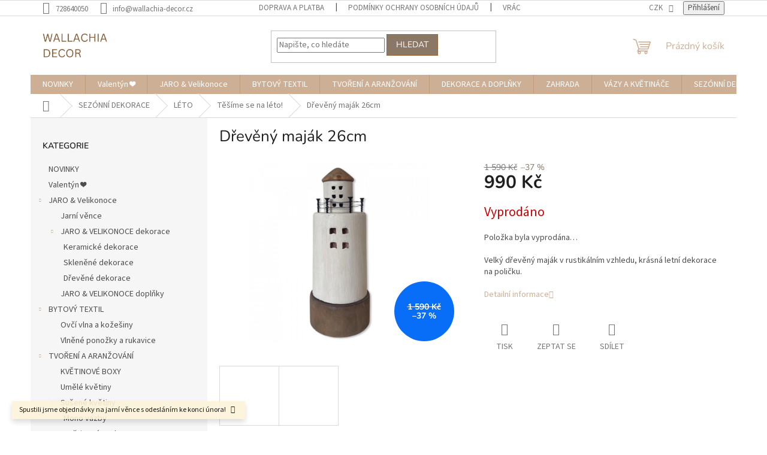

--- FILE ---
content_type: text/html; charset=utf-8
request_url: https://www.wallachia-decor.cz/dreveny-majak-26cm-2/
body_size: 23836
content:
<!doctype html><html lang="cs" dir="ltr" class="header-background-light external-fonts-loaded"><head><meta charset="utf-8" /><meta name="viewport" content="width=device-width,initial-scale=1" /><title>Dřevěný maják 26cm - WALLACHIA DECOR</title><link rel="preconnect" href="https://cdn.myshoptet.com" /><link rel="dns-prefetch" href="https://cdn.myshoptet.com" /><link rel="preload" href="https://cdn.myshoptet.com/prj/dist/master/cms/libs/jquery/jquery-1.11.3.min.js" as="script" /><link href="https://cdn.myshoptet.com/prj/dist/master/cms/templates/frontend_templates/shared/css/font-face/source-sans-3.css" rel="stylesheet"><link href="https://cdn.myshoptet.com/prj/dist/master/cms/templates/frontend_templates/shared/css/font-face/nunito.css" rel="stylesheet"><link href="https://cdn.myshoptet.com/prj/dist/master/shop/dist/font-shoptet-11.css.62c94c7785ff2cea73b2.css" rel="stylesheet"><script>
dataLayer = [];
dataLayer.push({'shoptet' : {
    "pageId": 1128,
    "pageType": "productDetail",
    "currency": "CZK",
    "currencyInfo": {
        "decimalSeparator": ",",
        "exchangeRate": 1,
        "priceDecimalPlaces": 0,
        "symbol": "K\u010d",
        "symbolLeft": 0,
        "thousandSeparator": " "
    },
    "language": "cs",
    "projectId": 445322,
    "product": {
        "id": 7638,
        "guid": "721b588e-1508-11ef-99b2-927f9d3c6941",
        "hasVariants": false,
        "codes": [
            {
                "code": 7638
            }
        ],
        "code": "7638",
        "name": "D\u0159ev\u011bn\u00fd maj\u00e1k 26cm",
        "appendix": "",
        "weight": 0,
        "currentCategory": "SEZ\u00d3NN\u00cd DEKORACE | L\u00c9TO | T\u011b\u0161\u00edme se na l\u00e9to!",
        "currentCategoryGuid": "c531cfbf-ebb8-11ec-90ab-b8ca3a6a5ac4",
        "defaultCategory": "SEZ\u00d3NN\u00cd DEKORACE | L\u00c9TO | T\u011b\u0161\u00edme se na l\u00e9to!",
        "defaultCategoryGuid": "c531cfbf-ebb8-11ec-90ab-b8ca3a6a5ac4",
        "currency": "CZK",
        "priceWithVat": 990
    },
    "stocks": [
        {
            "id": "ext",
            "title": "Sklad",
            "isDeliveryPoint": 0,
            "visibleOnEshop": 1
        }
    ],
    "cartInfo": {
        "id": null,
        "freeShipping": false,
        "freeShippingFrom": 2000,
        "leftToFreeGift": {
            "formattedPrice": "0 K\u010d",
            "priceLeft": 0
        },
        "freeGift": false,
        "leftToFreeShipping": {
            "priceLeft": 2000,
            "dependOnRegion": 0,
            "formattedPrice": "2 000 K\u010d"
        },
        "discountCoupon": [],
        "getNoBillingShippingPrice": {
            "withoutVat": 0,
            "vat": 0,
            "withVat": 0
        },
        "cartItems": [],
        "taxMode": "ORDINARY"
    },
    "cart": [],
    "customer": {
        "priceRatio": 1,
        "priceListId": 1,
        "groupId": null,
        "registered": false,
        "mainAccount": false
    }
}});
</script>
<meta property="og:type" content="website"><meta property="og:site_name" content="wallachia-decor.cz"><meta property="og:url" content="https://www.wallachia-decor.cz/dreveny-majak-26cm-2/"><meta property="og:title" content="Dřevěný maják 26cm - WALLACHIA DECOR"><meta name="author" content="WALLACHIA DECOR"><meta name="web_author" content="Shoptet.cz"><meta name="dcterms.rightsHolder" content="www.wallachia-decor.cz"><meta name="robots" content="index,follow"><meta property="og:image" content="https://cdn.myshoptet.com/usr/www.wallachia-decor.cz/user/shop/big/7638_dreveny-majak-26cm.png?66488eba"><meta property="og:description" content="Dřevěný maják 26cm. Velký dřevěný maják v rustikálním vzhledu, krásná letní dekorace na poličku. "><meta name="description" content="Dřevěný maják 26cm. Velký dřevěný maják v rustikálním vzhledu, krásná letní dekorace na poličku. "><meta property="product:price:amount" content="990"><meta property="product:price:currency" content="CZK"><style>:root {--color-primary: #cdaf95;--color-primary-h: 28;--color-primary-s: 36%;--color-primary-l: 69%;--color-primary-hover: #8B7765;--color-primary-hover-h: 28;--color-primary-hover-s: 16%;--color-primary-hover-l: 47%;--color-secondary: #8B7765;--color-secondary-h: 28;--color-secondary-s: 16%;--color-secondary-l: 47%;--color-secondary-hover: #8B7765;--color-secondary-hover-h: 28;--color-secondary-hover-s: 16%;--color-secondary-hover-l: 47%;--color-tertiary: #8B7765;--color-tertiary-h: 28;--color-tertiary-s: 16%;--color-tertiary-l: 47%;--color-tertiary-hover: #986536;--color-tertiary-hover-h: 29;--color-tertiary-hover-s: 48%;--color-tertiary-hover-l: 40%;--color-header-background: #ffffff;--template-font: "Source Sans 3";--template-headings-font: "Nunito";--header-background-url: url("https://cdn.myshoptet.com/usr/www.wallachia-decor.cz/user/header_backgrounds/wd_logo.jpg");--cookies-notice-background: #1A1937;--cookies-notice-color: #F8FAFB;--cookies-notice-button-hover: #f5f5f5;--cookies-notice-link-hover: #27263f;--templates-update-management-preview-mode-content: "Náhled aktualizací šablony je aktivní pro váš prohlížeč."}</style>
    
    <link href="https://cdn.myshoptet.com/prj/dist/master/shop/dist/main-11.less.5a24dcbbdabfd189c152.css" rel="stylesheet" />
                <link href="https://cdn.myshoptet.com/prj/dist/master/shop/dist/mobile-header-v1-11.less.1ee105d41b5f713c21aa.css" rel="stylesheet" />
    
    <script>var shoptet = shoptet || {};</script>
    <script src="https://cdn.myshoptet.com/prj/dist/master/shop/dist/main-3g-header.js.05f199e7fd2450312de2.js"></script>
<!-- User include --><!-- api 427(81) html code header -->
<link rel="stylesheet" href="https://cdn.myshoptet.com/usr/api2.dklab.cz/user/documents/_doplnky/instagram/445322/6/445322_6.css" type="text/css" /><style>
        :root {
            --dklab-instagram-header-color: #000000;  
            --dklab-instagram-header-background: #DDDDDD;  
            --dklab-instagram-font-weight: 700;
            --dklab-instagram-font-size: 180%;
            --dklab-instagram-logoUrl: url(https://cdn.myshoptet.com/usr/api2.dklab.cz/user/documents/_doplnky/instagram/img/logo-duha.png); 
            --dklab-instagram-logo-size-width: 40px;
            --dklab-instagram-logo-size-height: 40px;                        
            --dklab-instagram-hover-content: 0;                        
            --dklab-instagram-padding: 0px;                        
            --dklab-instagram-border-color: #888888;
            
        }
        </style>
<!-- api 491(143) html code header -->
<link rel="stylesheet" href="https://cdn.myshoptet.com/usr/api2.dklab.cz/user/documents/_doplnky/doprava/445322/12/445322_12.css" type="text/css" /><style>
        :root {
            --dklab-background-color: #000000;
            --dklab-foreground-color: #FFFFFF;
            --dklab-transport-background-color: #000000;
            --dklab-transport-foreground-color: #FFFFFF;
            --dklab-gift-background-color: #000000;
            --dklab-gift-foreground-color: #FFFFFF;
        }</style>
<!-- api 608(256) html code header -->
<link rel="stylesheet" href="https://cdn.myshoptet.com/usr/api2.dklab.cz/user/documents/_doplnky/bannery/445322/1171/445322_1171.css" type="text/css" /><style>
        :root {
            --dklab-bannery-b-hp-padding: 15px;
            --dklab-bannery-b-hp-box-padding: 0px;
            --dklab-bannery-b-hp-big-screen: 33.333%;
            --dklab-bannery-b-hp-medium-screen: 33.333%;
            --dklab-bannery-b-hp-small-screen: 33.333%;
            --dklab-bannery-b-hp-tablet-screen: 33.333%;
            --dklab-bannery-b-hp-mobile-screen: 100%;

            --dklab-bannery-i-hp-icon-color: #000000;
            --dklab-bannery-i-hp-color: #000000;
            --dklab-bannery-i-hp-background: #ffffff;            
            
            --dklab-bannery-i-d-icon-color: #000000;
            --dklab-bannery-i-d-color: #000000;
            --dklab-bannery-i-d-background: #ffffff;


            --dklab-bannery-i-hp-w-big-screen: 4;
            --dklab-bannery-i-hp-w-medium-screen: 4;
            --dklab-bannery-i-hp-w-small-screen: 4;
            --dklab-bannery-i-hp-w-tablet-screen: 4;
            --dklab-bannery-i-hp-w-mobile-screen: 2;
            
            --dklab-bannery-i-d-w-big-screen: 4;
            --dklab-bannery-i-d-w-medium-screen: 4;
            --dklab-bannery-i-d-w-small-screen: 4;
            --dklab-bannery-i-d-w-tablet-screen: 4;
            --dklab-bannery-i-d-w-mobile-screen: 2;

        }</style>
<!-- api 959(595) html code header -->

<script src="https://a.navidator.io/config.js?s=9bed320892a3"></script>
<script src="https://cdn.navidator.io/dist/min.latest.js"></script>
<script src="https://cdn.navidator.io/vendor/flickity.pkgd.min.2.3.0.js"></script>
<link rel="stylesheet" href="https://cdn.navidator.io/vendor/flickity.min.2.3.0.css">

<!-- api 1610(1200) html code header -->
<script type="text/javascript" website-id="F371ACB2-38AB-EE11-BEA0-6045BDD97A78" backend-url="https://popup-server.azurewebsites.net" id="notify-script" src="https://popup-server.azurewebsites.net/pixel/script"></script>
<!-- service 427(81) html code header -->
<link rel="stylesheet" href="https://cdn.myshoptet.com/usr/api2.dklab.cz/user/documents/_doplnky/instagram/font/instagramplus.css" type="text/css" />

<!-- service 608(256) html code header -->
<link rel="stylesheet" href="https://cdn.myshoptet.com/usr/api.dklab.cz/user/documents/fontawesome/css/all.css?v=1.02" type="text/css" />
<!-- /User include --><link rel="shortcut icon" href="/favicon.ico" type="image/x-icon" /><link rel="canonical" href="https://www.wallachia-decor.cz/dreveny-majak-26cm-2/" />    <!-- Global site tag (gtag.js) - Google Analytics -->
    <script async src="https://www.googletagmanager.com/gtag/js?id=16839181994"></script>
    <script>
        
        window.dataLayer = window.dataLayer || [];
        function gtag(){dataLayer.push(arguments);}
        

        
        gtag('js', new Date());

        
        
        
                gtag('config', 'AW-16839181994');
        
        
        
        
        
        
        
        
        
        
        
        
        
        
        
        
        
        document.addEventListener('DOMContentLoaded', function() {
            if (typeof shoptet.tracking !== 'undefined') {
                for (var id in shoptet.tracking.bannersList) {
                    gtag('event', 'view_promotion', {
                        "send_to": "UA",
                        "promotions": [
                            {
                                "id": shoptet.tracking.bannersList[id].id,
                                "name": shoptet.tracking.bannersList[id].name,
                                "position": shoptet.tracking.bannersList[id].position
                            }
                        ]
                    });
                }
            }

            shoptet.consent.onAccept(function(agreements) {
                if (agreements.length !== 0) {
                    console.debug('gtag consent accept');
                    var gtagConsentPayload =  {
                        'ad_storage': agreements.includes(shoptet.config.cookiesConsentOptPersonalisation)
                            ? 'granted' : 'denied',
                        'analytics_storage': agreements.includes(shoptet.config.cookiesConsentOptAnalytics)
                            ? 'granted' : 'denied',
                                                                                                'ad_user_data': agreements.includes(shoptet.config.cookiesConsentOptPersonalisation)
                            ? 'granted' : 'denied',
                        'ad_personalization': agreements.includes(shoptet.config.cookiesConsentOptPersonalisation)
                            ? 'granted' : 'denied',
                        };
                    console.debug('update consent data', gtagConsentPayload);
                    gtag('consent', 'update', gtagConsentPayload);
                    dataLayer.push(
                        { 'event': 'update_consent' }
                    );
                }
            });
        });
    </script>
</head><body class="desktop id-1128 in-leto-je-tady template-11 type-product type-detail multiple-columns-body columns-mobile-2 columns-3 ums_forms_redesign--off ums_a11y_category_page--on ums_discussion_rating_forms--off ums_flags_display_unification--on ums_a11y_login--on mobile-header-version-1"><noscript>
    <style>
        #header {
            padding-top: 0;
            position: relative !important;
            top: 0;
        }
        .header-navigation {
            position: relative !important;
        }
        .overall-wrapper {
            margin: 0 !important;
        }
        body:not(.ready) {
            visibility: visible !important;
        }
    </style>
    <div class="no-javascript">
        <div class="no-javascript__title">Musíte změnit nastavení vašeho prohlížeče</div>
        <div class="no-javascript__text">Podívejte se na: <a href="https://www.google.com/support/bin/answer.py?answer=23852">Jak povolit JavaScript ve vašem prohlížeči</a>.</div>
        <div class="no-javascript__text">Pokud používáte software na blokování reklam, může být nutné povolit JavaScript z této stránky.</div>
        <div class="no-javascript__text">Děkujeme.</div>
    </div>
</noscript>

        <div id="fb-root"></div>
        <script>
            window.fbAsyncInit = function() {
                FB.init({
                    autoLogAppEvents : true,
                    xfbml            : true,
                    version          : 'v24.0'
                });
            };
        </script>
        <script async defer crossorigin="anonymous" src="https://connect.facebook.net/cs_CZ/sdk.js#xfbml=1&version=v24.0"></script><a href="#content" class="skip-link sr-only">Přejít na obsah</a><div class="overall-wrapper"><div class="site-msg information"><div class="container"><div class="text">Spustili jsme objednávky na jarní věnce s odesláním ke konci února!</div><div class="close js-close-information-msg"></div></div></div><div class="user-action"><div class="container">
    <div class="user-action-in">
                    <div id="login" class="user-action-login popup-widget login-widget" role="dialog" aria-labelledby="loginHeading">
        <div class="popup-widget-inner">
                            <h2 id="loginHeading">Přihlášení k vašemu účtu</h2><div id="customerLogin"><form action="/action/Customer/Login/" method="post" id="formLoginIncluded" class="csrf-enabled formLogin" data-testid="formLogin"><input type="hidden" name="referer" value="" /><div class="form-group"><div class="input-wrapper email js-validated-element-wrapper no-label"><input type="email" name="email" class="form-control" autofocus placeholder="E-mailová adresa (např. jan@novak.cz)" data-testid="inputEmail" autocomplete="email" required /></div></div><div class="form-group"><div class="input-wrapper password js-validated-element-wrapper no-label"><input type="password" name="password" class="form-control" placeholder="Heslo" data-testid="inputPassword" autocomplete="current-password" required /><span class="no-display">Nemůžete vyplnit toto pole</span><input type="text" name="surname" value="" class="no-display" /></div></div><div class="form-group"><div class="login-wrapper"><button type="submit" class="btn btn-secondary btn-text btn-login" data-testid="buttonSubmit">Přihlásit se</button><div class="password-helper"><a href="/registrace/" data-testid="signup" rel="nofollow">Nová registrace</a><a href="/klient/zapomenute-heslo/" rel="nofollow">Zapomenuté heslo</a></div></div></div></form>
</div>                    </div>
    </div>

                            <div id="cart-widget" class="user-action-cart popup-widget cart-widget loader-wrapper" data-testid="popupCartWidget" role="dialog" aria-hidden="true">
    <div class="popup-widget-inner cart-widget-inner place-cart-here">
        <div class="loader-overlay">
            <div class="loader"></div>
        </div>
    </div>

    <div class="cart-widget-button">
        <a href="/kosik/" class="btn btn-conversion" id="continue-order-button" rel="nofollow" data-testid="buttonNextStep">Pokračovat do košíku</a>
    </div>
</div>
            </div>
</div>
</div><div class="top-navigation-bar" data-testid="topNavigationBar">

    <div class="container">

        <div class="top-navigation-contacts">
            <strong>Zákaznická podpora:</strong><a href="tel:728640050" class="project-phone" aria-label="Zavolat na 728640050" data-testid="contactboxPhone"><span>728640050</span></a><a href="mailto:info@wallachia-decor.cz" class="project-email" data-testid="contactboxEmail"><span>info@wallachia-decor.cz</span></a>        </div>

                            <div class="top-navigation-menu">
                <div class="top-navigation-menu-trigger"></div>
                <ul class="top-navigation-bar-menu">
                                            <li class="top-navigation-menu-item-27">
                            <a href="/jak-nakupovat/">Doprava a platba</a>
                        </li>
                                            <li class="top-navigation-menu-item-691">
                            <a href="/podminky-ochrany-osobnich-udaju/">Podmínky ochrany osobních údajů </a>
                        </li>
                                            <li class="top-navigation-menu-item-924">
                            <a href="/vraceni-zbozi-a-reklamace/">Vrácení zboží a reklamace</a>
                        </li>
                                            <li class="top-navigation-menu-item-930">
                            <a href="/http-www-wallachia-decor-cz-kontakty-/">Napište nám</a>
                        </li>
                                    </ul>
                <ul class="top-navigation-bar-menu-helper"></ul>
            </div>
        
        <div class="top-navigation-tools">
            <div class="responsive-tools">
                <a href="#" class="toggle-window" data-target="search" aria-label="Hledat" data-testid="linkSearchIcon"></a>
                                                            <a href="#" class="toggle-window" data-target="login"></a>
                                                    <a href="#" class="toggle-window" data-target="navigation" aria-label="Menu" data-testid="hamburgerMenu"></a>
            </div>
                <div class="dropdown">
        <span>Ceny v:</span>
        <button id="topNavigationDropdown" type="button" data-toggle="dropdown" aria-haspopup="true" aria-expanded="false">
            CZK
            <span class="caret"></span>
        </button>
        <ul class="dropdown-menu" aria-labelledby="topNavigationDropdown"><li><a href="/action/Currency/changeCurrency/?currencyCode=CZK" rel="nofollow">CZK</a></li><li><a href="/action/Currency/changeCurrency/?currencyCode=EUR" rel="nofollow">EUR</a></li><li><a href="/action/Currency/changeCurrency/?currencyCode=PLN" rel="nofollow">PLN</a></li></ul>
    </div>
            <button class="top-nav-button top-nav-button-login toggle-window" type="button" data-target="login" aria-haspopup="dialog" aria-controls="login" aria-expanded="false" data-testid="signin"><span>Přihlášení</span></button>        </div>

    </div>

</div>
<header id="header"><div class="container navigation-wrapper">
    <div class="header-top">
        <div class="site-name-wrapper">
            <div class="site-name"><a href="/" data-testid="linkWebsiteLogo"><img src="https://cdn.myshoptet.com/usr/www.wallachia-decor.cz/user/logos/jarn___radosti_(2).png" alt="WALLACHIA DECOR" fetchpriority="low" /></a></div>        </div>
        <div class="search" itemscope itemtype="https://schema.org/WebSite">
            <meta itemprop="headline" content="Těšíme se na léto!"/><meta itemprop="url" content="https://www.wallachia-decor.cz"/><meta itemprop="text" content="Dřevěný maják 26cm. Velký dřevěný maják v rustikálním vzhledu, krásná letní dekorace na poličku.&amp;amp;nbsp;"/>            <form action="/action/ProductSearch/prepareString/" method="post"
    id="formSearchForm" class="search-form compact-form js-search-main"
    itemprop="potentialAction" itemscope itemtype="https://schema.org/SearchAction" data-testid="searchForm">
    <fieldset>
        <meta itemprop="target"
            content="https://www.wallachia-decor.cz/vyhledavani/?string={string}"/>
        <input type="hidden" name="language" value="cs"/>
        
            
<input
    type="search"
    name="string"
        class="query-input form-control search-input js-search-input"
    placeholder="Napište, co hledáte"
    autocomplete="off"
    required
    itemprop="query-input"
    aria-label="Vyhledávání"
    data-testid="searchInput"
>
            <button type="submit" class="btn btn-default" data-testid="searchBtn">Hledat</button>
        
    </fieldset>
</form>
        </div>
        <div class="navigation-buttons">
                
    <a href="/kosik/" class="btn btn-icon toggle-window cart-count" data-target="cart" data-hover="true" data-redirect="true" data-testid="headerCart" rel="nofollow" aria-haspopup="dialog" aria-expanded="false" aria-controls="cart-widget">
        
                <span class="sr-only">Nákupní košík</span>
        
            <span class="cart-price visible-lg-inline-block" data-testid="headerCartPrice">
                                    Prázdný košík                            </span>
        
    
            </a>
        </div>
    </div>
    <nav id="navigation" aria-label="Hlavní menu" data-collapsible="true"><div class="navigation-in menu"><ul class="menu-level-1" role="menubar" data-testid="headerMenuItems"><li class="menu-item-726" role="none"><a href="/novinky/" data-testid="headerMenuItem" role="menuitem" aria-expanded="false"><b>NOVINKY</b></a></li>
<li class="menu-item-1248" role="none"><a href="/valentyn/" data-testid="headerMenuItem" role="menuitem" aria-expanded="false"><b>Valentýn ❤️</b></a></li>
<li class="menu-item-1008 ext" role="none"><a href="/velikonoce-2/" data-testid="headerMenuItem" role="menuitem" aria-haspopup="true" aria-expanded="false"><b>JARO &amp; Velikonoce</b><span class="submenu-arrow"></span></a><ul class="menu-level-2" aria-label="JARO &amp; Velikonoce" tabindex="-1" role="menu"><li class="menu-item-831" role="none"><a href="/jarni-vence/" class="menu-image" data-testid="headerMenuItem" tabindex="-1" aria-hidden="true"><img src="data:image/svg+xml,%3Csvg%20width%3D%22140%22%20height%3D%22100%22%20xmlns%3D%22http%3A%2F%2Fwww.w3.org%2F2000%2Fsvg%22%3E%3C%2Fsvg%3E" alt="" aria-hidden="true" width="140" height="100"  data-src="https://cdn.myshoptet.com/usr/www.wallachia-decor.cz/user/categories/thumb/76971edb-3192-4bfe-bf94-cc5bef413102.jpeg" fetchpriority="low" /></a><div><a href="/jarni-vence/" data-testid="headerMenuItem" role="menuitem"><span>Jarní věnce</span></a>
                        </div></li><li class="menu-item-1011 has-third-level" role="none"><a href="/jarni-dekorace/" class="menu-image" data-testid="headerMenuItem" tabindex="-1" aria-hidden="true"><img src="data:image/svg+xml,%3Csvg%20width%3D%22140%22%20height%3D%22100%22%20xmlns%3D%22http%3A%2F%2Fwww.w3.org%2F2000%2Fsvg%22%3E%3C%2Fsvg%3E" alt="" aria-hidden="true" width="140" height="100"  data-src="https://cdn.myshoptet.com/usr/www.wallachia-decor.cz/user/categories/thumb/3909c402-ad33-48be-be72-87b927d9d4d9.jpeg" fetchpriority="low" /></a><div><a href="/jarni-dekorace/" data-testid="headerMenuItem" role="menuitem"><span>JARO &amp; VELIKONOCE dekorace</span></a>
                                                    <ul class="menu-level-3" role="menu">
                                                                    <li class="menu-item-1014" role="none">
                                        <a href="/keramicke-dekorace/" data-testid="headerMenuItem" role="menuitem">
                                            Keramické dekorace</a>,                                    </li>
                                                                    <li class="menu-item-1029" role="none">
                                        <a href="/sklenene-dekorace/" data-testid="headerMenuItem" role="menuitem">
                                            Skleněné dekorace</a>,                                    </li>
                                                                    <li class="menu-item-1188" role="none">
                                        <a href="/drevene-dekorace/" data-testid="headerMenuItem" role="menuitem">
                                            Dřevěné dekorace</a>                                    </li>
                                                            </ul>
                        </div></li><li class="menu-item-1026" role="none"><a href="/jarni-doplnky/" class="menu-image" data-testid="headerMenuItem" tabindex="-1" aria-hidden="true"><img src="data:image/svg+xml,%3Csvg%20width%3D%22140%22%20height%3D%22100%22%20xmlns%3D%22http%3A%2F%2Fwww.w3.org%2F2000%2Fsvg%22%3E%3C%2Fsvg%3E" alt="" aria-hidden="true" width="140" height="100"  data-src="https://cdn.myshoptet.com/usr/www.wallachia-decor.cz/user/categories/thumb/17c56bb7-12a7-41b0-a48c-10609bf190bc.jpeg" fetchpriority="low" /></a><div><a href="/jarni-doplnky/" data-testid="headerMenuItem" role="menuitem"><span>JARO &amp; VELIKONOCE doplňky</span></a>
                        </div></li></ul></li>
<li class="menu-item-1107 ext" role="none"><a href="/bytovy-textil/" data-testid="headerMenuItem" role="menuitem" aria-haspopup="true" aria-expanded="false"><b>BYTOVÝ TEXTIL</b><span class="submenu-arrow"></span></a><ul class="menu-level-2" aria-label="BYTOVÝ TEXTIL" tabindex="-1" role="menu"><li class="menu-item-765" role="none"><a href="/kozesiny/" class="menu-image" data-testid="headerMenuItem" tabindex="-1" aria-hidden="true"><img src="data:image/svg+xml,%3Csvg%20width%3D%22140%22%20height%3D%22100%22%20xmlns%3D%22http%3A%2F%2Fwww.w3.org%2F2000%2Fsvg%22%3E%3C%2Fsvg%3E" alt="" aria-hidden="true" width="140" height="100"  data-src="https://cdn.myshoptet.com/usr/www.wallachia-decor.cz/user/categories/thumb/_vyr_1725243.jpg" fetchpriority="low" /></a><div><a href="/kozesiny/" data-testid="headerMenuItem" role="menuitem"><span>Ovčí vlna a kožešiny</span></a>
                        </div></li><li class="menu-item-774" role="none"><a href="/obuv-a-doplnky/" class="menu-image" data-testid="headerMenuItem" tabindex="-1" aria-hidden="true"><img src="data:image/svg+xml,%3Csvg%20width%3D%22140%22%20height%3D%22100%22%20xmlns%3D%22http%3A%2F%2Fwww.w3.org%2F2000%2Fsvg%22%3E%3C%2Fsvg%3E" alt="" aria-hidden="true" width="140" height="100"  data-src="https://cdn.myshoptet.com/usr/www.wallachia-decor.cz/user/categories/thumb/df99c58c-fe14-4051-8993-83bc574722ae.jpeg" fetchpriority="low" /></a><div><a href="/obuv-a-doplnky/" data-testid="headerMenuItem" role="menuitem"><span>Vlněné ponožky a rukavice</span></a>
                        </div></li></ul></li>
<li class="menu-item-1240 ext" role="none"><a href="/tvoreni-a-aranzovani/" data-testid="headerMenuItem" role="menuitem" aria-haspopup="true" aria-expanded="false"><b>TVOŘENÍ A ARANŽOVÁNÍ</b><span class="submenu-arrow"></span></a><ul class="menu-level-2" aria-label="TVOŘENÍ A ARANŽOVÁNÍ" tabindex="-1" role="menu"><li class="menu-item-1235" role="none"><a href="/kvetinove-boxy/" class="menu-image" data-testid="headerMenuItem" tabindex="-1" aria-hidden="true"><img src="data:image/svg+xml,%3Csvg%20width%3D%22140%22%20height%3D%22100%22%20xmlns%3D%22http%3A%2F%2Fwww.w3.org%2F2000%2Fsvg%22%3E%3C%2Fsvg%3E" alt="" aria-hidden="true" width="140" height="100"  data-src="https://cdn.myshoptet.com/usr/www.wallachia-decor.cz/user/categories/thumb/6143-2_d940bc8e-aec5-4d78-b3c9-c07f692fd07c.jpg" fetchpriority="low" /></a><div><a href="/kvetinove-boxy/" data-testid="headerMenuItem" role="menuitem"><span>KVĚTINOVÉ BOXY</span></a>
                        </div></li><li class="menu-item-1140" role="none"><a href="/umele-kvetiny/" class="menu-image" data-testid="headerMenuItem" tabindex="-1" aria-hidden="true"><img src="data:image/svg+xml,%3Csvg%20width%3D%22140%22%20height%3D%22100%22%20xmlns%3D%22http%3A%2F%2Fwww.w3.org%2F2000%2Fsvg%22%3E%3C%2Fsvg%3E" alt="" aria-hidden="true" width="140" height="100"  data-src="https://cdn.myshoptet.com/usr/www.wallachia-decor.cz/user/categories/thumb/d4a308cf-858c-4794-b1da-3f7b969b2da9.png" fetchpriority="low" /></a><div><a href="/umele-kvetiny/" data-testid="headerMenuItem" role="menuitem"><span>Umělé květiny</span></a>
                        </div></li><li class="menu-item-753 has-third-level" role="none"><a href="/susene-kvetiny/" class="menu-image" data-testid="headerMenuItem" tabindex="-1" aria-hidden="true"><img src="data:image/svg+xml,%3Csvg%20width%3D%22140%22%20height%3D%22100%22%20xmlns%3D%22http%3A%2F%2Fwww.w3.org%2F2000%2Fsvg%22%3E%3C%2Fsvg%3E" alt="" aria-hidden="true" width="140" height="100"  data-src="https://cdn.myshoptet.com/usr/www.wallachia-decor.cz/user/categories/thumb/1226_glixia-rozowa-suszona.jpg" fetchpriority="low" /></a><div><a href="/susene-kvetiny/" data-testid="headerMenuItem" role="menuitem"><span>Sušené květiny</span></a>
                                                    <ul class="menu-level-3" role="menu">
                                                                    <li class="menu-item-792" role="none">
                                        <a href="/mono-vazby/" data-testid="headerMenuItem" role="menuitem">
                                            Mono vazby</a>,                                    </li>
                                                                    <li class="menu-item-795" role="none">
                                        <a href="/kvetinove-vazby/" data-testid="headerMenuItem" role="menuitem">
                                            Květinové vazby</a>,                                    </li>
                                                                    <li class="menu-item-954" role="none">
                                        <a href="/susene-plody/" data-testid="headerMenuItem" role="menuitem">
                                            Sušené plody</a>,                                    </li>
                                                                    <li class="menu-item-957" role="none">
                                        <a href="/mech/" data-testid="headerMenuItem" role="menuitem">
                                            Mech</a>                                    </li>
                                                            </ul>
                        </div></li><li class="menu-item-1243" role="none"><a href="/vence-a-korpusy/" class="menu-image" data-testid="headerMenuItem" tabindex="-1" aria-hidden="true"><img src="data:image/svg+xml,%3Csvg%20width%3D%22140%22%20height%3D%22100%22%20xmlns%3D%22http%3A%2F%2Fwww.w3.org%2F2000%2Fsvg%22%3E%3C%2Fsvg%3E" alt="" aria-hidden="true" width="140" height="100"  data-src="https://cdn.myshoptet.com/usr/www.wallachia-decor.cz/user/categories/thumb/3423_5c1baea7-3747-4873-a7f2-982a0148f831.png" fetchpriority="low" /></a><div><a href="/vence-a-korpusy/" data-testid="headerMenuItem" role="menuitem"><span>Věnce a korpusy</span></a>
                        </div></li></ul></li>
<li class="menu-item-708 ext" role="none"><a href="/dekorace/" data-testid="headerMenuItem" role="menuitem" aria-haspopup="true" aria-expanded="false"><b>DEKORACE A DOPLŇKY</b><span class="submenu-arrow"></span></a><ul class="menu-level-2" aria-label="DEKORACE A DOPLŇKY" tabindex="-1" role="menu"><li class="menu-item-1074 has-third-level" role="none"><a href="/prilezitosti/" class="menu-image" data-testid="headerMenuItem" tabindex="-1" aria-hidden="true"><img src="data:image/svg+xml,%3Csvg%20width%3D%22140%22%20height%3D%22100%22%20xmlns%3D%22http%3A%2F%2Fwww.w3.org%2F2000%2Fsvg%22%3E%3C%2Fsvg%3E" alt="" aria-hidden="true" width="140" height="100"  data-src="https://cdn.myshoptet.com/usr/www.wallachia-decor.cz/user/categories/thumb/p1904917-12242_-1_-1_108870.jpg" fetchpriority="low" /></a><div><a href="/prilezitosti/" data-testid="headerMenuItem" role="menuitem"><span>PŘÍLEŽITOSTI</span></a>
                                                    <ul class="menu-level-3" role="menu">
                                                                    <li class="menu-item-1077" role="none">
                                        <a href="/svatba/" data-testid="headerMenuItem" role="menuitem">
                                            Svatba</a>,                                    </li>
                                                                    <li class="menu-item-1080" role="none">
                                        <a href="/k-narozeni-ditete/" data-testid="headerMenuItem" role="menuitem">
                                            K narození dítěte</a>,                                    </li>
                                                                    <li class="menu-item-1083" role="none">
                                        <a href="/narozeniny/" data-testid="headerMenuItem" role="menuitem">
                                            Narozeniny</a>                                    </li>
                                                            </ul>
                        </div></li><li class="menu-item-711 has-third-level" role="none"><a href="/drevene-figurky/" class="menu-image" data-testid="headerMenuItem" tabindex="-1" aria-hidden="true"><img src="data:image/svg+xml,%3Csvg%20width%3D%22140%22%20height%3D%22100%22%20xmlns%3D%22http%3A%2F%2Fwww.w3.org%2F2000%2Fsvg%22%3E%3C%2Fsvg%3E" alt="" aria-hidden="true" width="140" height="100"  data-src="https://cdn.myshoptet.com/usr/www.wallachia-decor.cz/user/categories/thumb/23756_1--2021-11-03t134928-960.jpg" fetchpriority="low" /></a><div><a href="/drevene-figurky/" data-testid="headerMenuItem" role="menuitem"><span>Bytové doplňky</span></a>
                                                    <ul class="menu-level-3" role="menu">
                                                                    <li class="menu-item-1020" role="none">
                                        <a href="/drevene-dekorace-2/" data-testid="headerMenuItem" role="menuitem">
                                            Dřevěné dekorace</a>                                    </li>
                                                            </ul>
                        </div></li><li class="menu-item-750" role="none"><a href="/podnosy-a-tacy/" class="menu-image" data-testid="headerMenuItem" tabindex="-1" aria-hidden="true"><img src="data:image/svg+xml,%3Csvg%20width%3D%22140%22%20height%3D%22100%22%20xmlns%3D%22http%3A%2F%2Fwww.w3.org%2F2000%2Fsvg%22%3E%3C%2Fsvg%3E" alt="" aria-hidden="true" width="140" height="100"  data-src="https://cdn.myshoptet.com/usr/www.wallachia-decor.cz/user/categories/thumb/0090056_tac-ovalny-44-x-225-cm_0.jpeg" fetchpriority="low" /></a><div><a href="/podnosy-a-tacy/" data-testid="headerMenuItem" role="menuitem"><span>Podnosy a tácy</span></a>
                        </div></li><li class="menu-item-685 has-third-level" role="none"><a href="/svicny--lucerny/" class="menu-image" data-testid="headerMenuItem" tabindex="-1" aria-hidden="true"><img src="data:image/svg+xml,%3Csvg%20width%3D%22140%22%20height%3D%22100%22%20xmlns%3D%22http%3A%2F%2Fwww.w3.org%2F2000%2Fsvg%22%3E%3C%2Fsvg%3E" alt="" aria-hidden="true" width="140" height="100"  data-src="https://cdn.myshoptet.com/usr/www.wallachia-decor.cz/user/categories/thumb/0118663_kovovy-svicen-ring-p50-cm-cerny_3.jpeg" fetchpriority="low" /></a><div><a href="/svicny--lucerny/" data-testid="headerMenuItem" role="menuitem"><span>Svícny a lucerny</span></a>
                                                    <ul class="menu-level-3" role="menu">
                                                                    <li class="menu-item-780" role="none">
                                        <a href="/svicny/" data-testid="headerMenuItem" role="menuitem">
                                            Svícny</a>,                                    </li>
                                                                    <li class="menu-item-783" role="none">
                                        <a href="/lucerny/" data-testid="headerMenuItem" role="menuitem">
                                            Lucerny</a>                                    </li>
                                                            </ul>
                        </div></li><li class="menu-item-744 has-third-level" role="none"><a href="/svicky--zapalky-a-doplnky/" class="menu-image" data-testid="headerMenuItem" tabindex="-1" aria-hidden="true"><img src="data:image/svg+xml,%3Csvg%20width%3D%22140%22%20height%3D%22100%22%20xmlns%3D%22http%3A%2F%2Fwww.w3.org%2F2000%2Fsvg%22%3E%3C%2Fsvg%3E" alt="" aria-hidden="true" width="140" height="100"  data-src="https://cdn.myshoptet.com/usr/www.wallachia-decor.cz/user/categories/thumb/24047_1--2021-11-18t184005-654.jpg" fetchpriority="low" /></a><div><a href="/svicky--zapalky-a-doplnky/" data-testid="headerMenuItem" role="menuitem"><span>Svíčky a doplňky</span></a>
                                                    <ul class="menu-level-3" role="menu">
                                                                    <li class="menu-item-786" role="none">
                                        <a href="/svicky/" data-testid="headerMenuItem" role="menuitem">
                                            Svíčky</a>                                    </li>
                                                            </ul>
                        </div></li></ul></li>
<li class="menu-item-1254" role="none"><a href="/zahrada/" data-testid="headerMenuItem" role="menuitem" aria-expanded="false"><b>ZAHRADA</b></a></li>
<li class="menu-item-747" role="none"><a href="/vazy-a-kvetinace/" data-testid="headerMenuItem" role="menuitem" aria-expanded="false"><b>VÁZY A KVĚTINÁČE</b></a></li>
<li class="menu-item-1237 ext" role="none"><a href="/sezonni-dekorace/" data-testid="headerMenuItem" role="menuitem" aria-haspopup="true" aria-expanded="false"><b>SEZÓNNÍ DEKORACE</b><span class="submenu-arrow"></span></a><ul class="menu-level-2" aria-label="SEZÓNNÍ DEKORACE" tabindex="-1" role="menu"><li class="menu-item-1059 has-third-level" role="none"><a href="/vanoce-prichazeji/" class="menu-image" data-testid="headerMenuItem" tabindex="-1" aria-hidden="true"><img src="data:image/svg+xml,%3Csvg%20width%3D%22140%22%20height%3D%22100%22%20xmlns%3D%22http%3A%2F%2Fwww.w3.org%2F2000%2Fsvg%22%3E%3C%2Fsvg%3E" alt="" aria-hidden="true" width="140" height="100"  data-src="https://cdn.myshoptet.com/usr/www.wallachia-decor.cz/user/categories/thumb/dgj8s6zd.png" fetchpriority="low" /></a><div><a href="/vanoce-prichazeji/" data-testid="headerMenuItem" role="menuitem"><span>VÁNOČNÍ VÝPRODEJ ❄︎︎</span></a>
                                                    <ul class="menu-level-3" role="menu">
                                                                    <li class="menu-item-1158" role="none">
                                        <a href="/vanocni-inspirace/" data-testid="headerMenuItem" role="menuitem">
                                            VÁNOČNÍ INSPIRACE ❄︎︎</a>,                                    </li>
                                                                    <li class="menu-item-732" role="none">
                                        <a href="/vence/" data-testid="headerMenuItem" role="menuitem">
                                            Vánoční věnce</a>,                                    </li>
                                                                    <li class="menu-item-738" role="none">
                                        <a href="/vanoce/" data-testid="headerMenuItem" role="menuitem">
                                            Zima &amp; Vánoce</a>,                                    </li>
                                                                    <li class="menu-item-1062" role="none">
                                        <a href="/elegantni-vanocni-dekorace/" data-testid="headerMenuItem" role="menuitem">
                                            Elegantní vánoční dekorace</a>,                                    </li>
                                                                    <li class="menu-item-1065" role="none">
                                        <a href="/mraziva-vanocni-atmosfera/" data-testid="headerMenuItem" role="menuitem">
                                            Mrazivá vánoční atmosféra</a>,                                    </li>
                                                                    <li class="menu-item-1068" role="none">
                                        <a href="/vanoce-jako-v-horskem-chaletu/" data-testid="headerMenuItem" role="menuitem">
                                            Vánoce jako v horském chaletu!</a>,                                    </li>
                                                                    <li class="menu-item-1134" role="none">
                                        <a href="/tradicni-ceske-vanoce/" data-testid="headerMenuItem" role="menuitem">
                                            Tradiční české Vánoce!</a>,                                    </li>
                                                                    <li class="menu-item-1170" role="none">
                                        <a href="/tipy-na-vanocni-darky/" data-testid="headerMenuItem" role="menuitem">
                                            TIPY NA VÁNOČNÍ DÁRKY</a>                                    </li>
                                                            </ul>
                        </div></li><li class="menu-item-945 has-third-level" role="none"><a href="/podzim/" class="menu-image" data-testid="headerMenuItem" tabindex="-1" aria-hidden="true"><img src="data:image/svg+xml,%3Csvg%20width%3D%22140%22%20height%3D%22100%22%20xmlns%3D%22http%3A%2F%2Fwww.w3.org%2F2000%2Fsvg%22%3E%3C%2Fsvg%3E" alt="" aria-hidden="true" width="140" height="100"  data-src="https://cdn.myshoptet.com/usr/www.wallachia-decor.cz/user/categories/thumb/23a2123d8e604453ccba1f151529d0fb.jpg" fetchpriority="low" /></a><div><a href="/podzim/" data-testid="headerMenuItem" role="menuitem"><span>PODZIM</span></a>
                                                    <ul class="menu-level-3" role="menu">
                                                                    <li class="menu-item-948" role="none">
                                        <a href="/podzimni-dekorace/" data-testid="headerMenuItem" role="menuitem">
                                            Podzimní dekorace</a>,                                    </li>
                                                                    <li class="menu-item-837" role="none">
                                        <a href="/podzimni-vence/" data-testid="headerMenuItem" role="menuitem">
                                            Podzimní věnce</a>,                                    </li>
                                                                    <li class="menu-item-1231" role="none">
                                        <a href="/podzimni-doplnky/" data-testid="headerMenuItem" role="menuitem">
                                            Podzimní doplňky</a>,                                    </li>
                                                                    <li class="menu-item-1152" role="none">
                                        <a href="/pro-vanocni-nedockavce/" data-testid="headerMenuItem" role="menuitem">
                                            Pro vánoční nedočkavce</a>,                                    </li>
                                                                    <li class="menu-item-1146" role="none">
                                        <a href="/podzimni-inspirace/" data-testid="headerMenuItem" role="menuitem">
                                            PODZIMNÍ INSPIRACE</a>,                                    </li>
                                                                    <li class="menu-item-1228" role="none">
                                        <a href="/dekorace-na-objednavku/" data-testid="headerMenuItem" role="menuitem">
                                            Dekorace na OBJEDNÁVKU</a>                                    </li>
                                                            </ul>
                        </div></li><li class="menu-item-1035 has-third-level" role="none"><a href="/leto-je-tady-2/" class="menu-image" data-testid="headerMenuItem" tabindex="-1" aria-hidden="true"><img src="data:image/svg+xml,%3Csvg%20width%3D%22140%22%20height%3D%22100%22%20xmlns%3D%22http%3A%2F%2Fwww.w3.org%2F2000%2Fsvg%22%3E%3C%2Fsvg%3E" alt="" aria-hidden="true" width="140" height="100"  data-src="https://cdn.myshoptet.com/usr/www.wallachia-decor.cz/user/categories/thumb/cdd85b54b2824290c3e10d335f5187f8.jpg" fetchpriority="low" /></a><div><a href="/leto-je-tady-2/" data-testid="headerMenuItem" role="menuitem"><span>LÉTO</span></a>
                                                    <ul class="menu-level-3" role="menu">
                                                                    <li class="menu-item-1128" role="none">
                                        <a href="/leto-je-tady/" class="active" data-testid="headerMenuItem" role="menuitem">
                                            Těšíme se na léto!</a>,                                    </li>
                                                                    <li class="menu-item-834" role="none">
                                        <a href="/letni-vence/" data-testid="headerMenuItem" role="menuitem">
                                            Letní věnce</a>                                    </li>
                                                            </ul>
                        </div></li></ul></li>
<li class="menu-item-1226" role="none"><a href="/vyprodej/" data-testid="headerMenuItem" role="menuitem" aria-expanded="false"><b>POSLEDNÍ KUSY %</b></a></li>
</ul>
    <ul class="navigationActions" role="menu">
                    <li class="ext" role="none">
                <a href="#">
                                            <span>
                            <span>Měna</span>
                            <span>(CZK)</span>
                        </span>
                                        <span class="submenu-arrow"></span>
                </a>
                <ul class="navigationActions__submenu menu-level-2" role="menu">
                    <li role="none">
                                                    <ul role="menu">
                                                                    <li class="navigationActions__submenu__item navigationActions__submenu__item--active" role="none">
                                        <a href="/action/Currency/changeCurrency/?currencyCode=CZK" rel="nofollow" role="menuitem">CZK</a>
                                    </li>
                                                                    <li class="navigationActions__submenu__item" role="none">
                                        <a href="/action/Currency/changeCurrency/?currencyCode=EUR" rel="nofollow" role="menuitem">EUR</a>
                                    </li>
                                                                    <li class="navigationActions__submenu__item" role="none">
                                        <a href="/action/Currency/changeCurrency/?currencyCode=PLN" rel="nofollow" role="menuitem">PLN</a>
                                    </li>
                                                            </ul>
                                                                    </li>
                </ul>
            </li>
                            <li role="none">
                                    <a href="/login/?backTo=%2Fdreveny-majak-26cm-2%2F" rel="nofollow" data-testid="signin" role="menuitem"><span>Přihlášení</span></a>
                            </li>
                        </ul>
</div><span class="navigation-close"></span></nav><div class="menu-helper" data-testid="hamburgerMenu"><span>Více</span></div>
</div></header><!-- / header -->


                    <div class="container breadcrumbs-wrapper">
            <div class="breadcrumbs navigation-home-icon-wrapper" itemscope itemtype="https://schema.org/BreadcrumbList">
                                                                            <span id="navigation-first" data-basetitle="WALLACHIA DECOR" itemprop="itemListElement" itemscope itemtype="https://schema.org/ListItem">
                <a href="/" itemprop="item" class="navigation-home-icon"><span class="sr-only" itemprop="name">Domů</span></a>
                <span class="navigation-bullet">/</span>
                <meta itemprop="position" content="1" />
            </span>
                                <span id="navigation-1" itemprop="itemListElement" itemscope itemtype="https://schema.org/ListItem">
                <a href="/sezonni-dekorace/" itemprop="item" data-testid="breadcrumbsSecondLevel"><span itemprop="name">SEZÓNNÍ DEKORACE</span></a>
                <span class="navigation-bullet">/</span>
                <meta itemprop="position" content="2" />
            </span>
                                <span id="navigation-2" itemprop="itemListElement" itemscope itemtype="https://schema.org/ListItem">
                <a href="/leto-je-tady-2/" itemprop="item" data-testid="breadcrumbsSecondLevel"><span itemprop="name">LÉTO</span></a>
                <span class="navigation-bullet">/</span>
                <meta itemprop="position" content="3" />
            </span>
                                <span id="navigation-3" itemprop="itemListElement" itemscope itemtype="https://schema.org/ListItem">
                <a href="/leto-je-tady/" itemprop="item" data-testid="breadcrumbsSecondLevel"><span itemprop="name">Těšíme se na léto!</span></a>
                <span class="navigation-bullet">/</span>
                <meta itemprop="position" content="4" />
            </span>
                                            <span id="navigation-4" itemprop="itemListElement" itemscope itemtype="https://schema.org/ListItem" data-testid="breadcrumbsLastLevel">
                <meta itemprop="item" content="https://www.wallachia-decor.cz/dreveny-majak-26cm-2/" />
                <meta itemprop="position" content="5" />
                <span itemprop="name" data-title="Dřevěný maják 26cm">Dřevěný maják 26cm <span class="appendix"></span></span>
            </span>
            </div>
        </div>
    
<div id="content-wrapper" class="container content-wrapper">
    
    <div class="content-wrapper-in">
                                                <aside class="sidebar sidebar-left"  data-testid="sidebarMenu">
                                                                                                <div class="sidebar-inner">
                                                                                                        <div class="box box-bg-variant box-categories">    <div class="skip-link__wrapper">
        <span id="categories-start" class="skip-link__target js-skip-link__target sr-only" tabindex="-1">&nbsp;</span>
        <a href="#categories-end" class="skip-link skip-link--start sr-only js-skip-link--start">Přeskočit kategorie</a>
    </div>

<h4>Kategorie</h4>


<div id="categories"><div class="categories cat-01 expanded" id="cat-726"><div class="topic"><a href="/novinky/">NOVINKY<span class="cat-trigger">&nbsp;</span></a></div></div><div class="categories cat-02 expanded" id="cat-1248"><div class="topic"><a href="/valentyn/">Valentýn ❤️<span class="cat-trigger">&nbsp;</span></a></div></div><div class="categories cat-01 expandable expanded" id="cat-1008"><div class="topic"><a href="/velikonoce-2/">JARO &amp; Velikonoce<span class="cat-trigger">&nbsp;</span></a></div>

                    <ul class=" expanded">
                                        <li >
                <a href="/jarni-vence/">
                    Jarní věnce
                                    </a>
                                                                </li>
                                <li class="
                                 expandable                 expanded                ">
                <a href="/jarni-dekorace/">
                    JARO &amp; VELIKONOCE dekorace
                    <span class="cat-trigger">&nbsp;</span>                </a>
                                                            

                    <ul class=" expanded">
                                        <li >
                <a href="/keramicke-dekorace/">
                    Keramické dekorace
                                    </a>
                                                                </li>
                                <li >
                <a href="/sklenene-dekorace/">
                    Skleněné dekorace
                                    </a>
                                                                </li>
                                <li >
                <a href="/drevene-dekorace/">
                    Dřevěné dekorace
                                    </a>
                                                                </li>
                </ul>
    
                                                </li>
                                <li >
                <a href="/jarni-doplnky/">
                    JARO &amp; VELIKONOCE doplňky
                                    </a>
                                                                </li>
                </ul>
    </div><div class="categories cat-02 expandable expanded" id="cat-1107"><div class="topic"><a href="/bytovy-textil/">BYTOVÝ TEXTIL<span class="cat-trigger">&nbsp;</span></a></div>

                    <ul class=" expanded">
                                        <li >
                <a href="/kozesiny/">
                    Ovčí vlna a kožešiny
                                    </a>
                                                                </li>
                                <li >
                <a href="/obuv-a-doplnky/">
                    Vlněné ponožky a rukavice
                                    </a>
                                                                </li>
                </ul>
    </div><div class="categories cat-01 expandable expanded" id="cat-1240"><div class="topic"><a href="/tvoreni-a-aranzovani/">TVOŘENÍ A ARANŽOVÁNÍ<span class="cat-trigger">&nbsp;</span></a></div>

                    <ul class=" expanded">
                                        <li >
                <a href="/kvetinove-boxy/">
                    KVĚTINOVÉ BOXY
                                    </a>
                                                                </li>
                                <li >
                <a href="/umele-kvetiny/">
                    Umělé květiny
                                    </a>
                                                                </li>
                                <li class="
                                 expandable                 expanded                ">
                <a href="/susene-kvetiny/">
                    Sušené květiny
                    <span class="cat-trigger">&nbsp;</span>                </a>
                                                            

                    <ul class=" expanded">
                                        <li >
                <a href="/mono-vazby/">
                    Mono vazby
                                    </a>
                                                                </li>
                                <li >
                <a href="/kvetinove-vazby/">
                    Květinové vazby
                                    </a>
                                                                </li>
                                <li >
                <a href="/susene-plody/">
                    Sušené plody
                                    </a>
                                                                </li>
                                <li >
                <a href="/mech/">
                    Mech
                                    </a>
                                                                </li>
                </ul>
    
                                                </li>
                                <li >
                <a href="/vence-a-korpusy/">
                    Věnce a korpusy
                                    </a>
                                                                </li>
                </ul>
    </div><div class="categories cat-02 expandable external" id="cat-708"><div class="topic"><a href="/dekorace/">DEKORACE A DOPLŇKY<span class="cat-trigger">&nbsp;</span></a></div>

    </div><div class="categories cat-01 expanded" id="cat-1254"><div class="topic"><a href="/zahrada/">ZAHRADA<span class="cat-trigger">&nbsp;</span></a></div></div><div class="categories cat-02 expanded" id="cat-747"><div class="topic"><a href="/vazy-a-kvetinace/">VÁZY A KVĚTINÁČE<span class="cat-trigger">&nbsp;</span></a></div></div><div class="categories cat-01 expandable active expanded" id="cat-1237"><div class="topic child-active"><a href="/sezonni-dekorace/">SEZÓNNÍ DEKORACE<span class="cat-trigger">&nbsp;</span></a></div>

                    <ul class=" active expanded">
                                        <li class="
                                 expandable                 expanded                ">
                <a href="/vanoce-prichazeji/">
                    VÁNOČNÍ VÝPRODEJ ❄︎︎
                    <span class="cat-trigger">&nbsp;</span>                </a>
                                                            

                    <ul class=" expanded">
                                        <li >
                <a href="/vanocni-inspirace/">
                    VÁNOČNÍ INSPIRACE ❄︎︎
                                    </a>
                                                                </li>
                                <li class="
                                 expandable                 expanded                ">
                <a href="/vence/">
                    Vánoční věnce
                    <span class="cat-trigger">&nbsp;</span>                </a>
                                                            

                    <ul class=" expanded">
                                        <li class="
                                 expandable                 expanded                ">
                <a href="/zimni-vence/">
                    Vánoční věnce
                    <span class="cat-trigger">&nbsp;</span>                </a>
                                                            

                    <ul class=" expanded">
                                        <li >
                <a href="/adventni-venec/">
                    Kolekce adventní věnce 2024
                                    </a>
                                                                </li>
                                <li >
                <a href="/venec-na-dvere/">
                    Věnec na dveře
                                    </a>
                                                                </li>
                </ul>
    
                                                </li>
                </ul>
    
                                                </li>
                                <li class="
                                 expandable                 expanded                ">
                <a href="/vanoce/">
                    Zima &amp; Vánoce
                    <span class="cat-trigger">&nbsp;</span>                </a>
                                                            

                    <ul class=" expanded">
                                        <li class="
                                 expandable                 expanded                ">
                <a href="/vanocni-dekorace/">
                    Vánoční dekorace
                    <span class="cat-trigger">&nbsp;</span>                </a>
                                                            

                    <ul class=" expanded">
                                        <li >
                <a href="/stromecky/">
                    Stromečky
                                    </a>
                                                                </li>
                                <li >
                <a href="/domecky/">
                    Domečky
                                    </a>
                                                                </li>
                                <li >
                <a href="/rolnicky-a-zvonecky/">
                    Rolničky a zvonečky
                                    </a>
                                                                </li>
                                <li >
                <a href="/zavesne-dekorace/">
                    Závěsné dekorace
                                    </a>
                                                                </li>
                </ul>
    
                                                </li>
                                <li class="
                                 expandable                 expanded                ">
                <a href="/doplnky-3/">
                    Doplňky
                    <span class="cat-trigger">&nbsp;</span>                </a>
                                                            

                    <ul class=" expanded">
                                        <li >
                <a href="/stuhy--masle/">
                    Stuhy, mašle
                                    </a>
                                                                </li>
                                <li >
                <a href="/adventni-svicky-2/">
                    Adventní svíčky
                                    </a>
                                                                </li>
                </ul>
    
                                                </li>
                </ul>
    
                                                </li>
                                <li >
                <a href="/elegantni-vanocni-dekorace/">
                    Elegantní vánoční dekorace
                                    </a>
                                                                </li>
                                <li >
                <a href="/mraziva-vanocni-atmosfera/">
                    Mrazivá vánoční atmosféra
                                    </a>
                                                                </li>
                                <li >
                <a href="/vanoce-jako-v-horskem-chaletu/">
                    Vánoce jako v horském chaletu!
                                    </a>
                                                                </li>
                                <li >
                <a href="/tradicni-ceske-vanoce/">
                    Tradiční české Vánoce!
                                    </a>
                                                                </li>
                                <li >
                <a href="/tipy-na-vanocni-darky/">
                    TIPY NA VÁNOČNÍ DÁRKY
                                    </a>
                                                                </li>
                </ul>
    
                                                </li>
                                <li class="
                                 expandable                 expanded                ">
                <a href="/podzim/">
                    PODZIM
                    <span class="cat-trigger">&nbsp;</span>                </a>
                                                            

                    <ul class=" expanded">
                                        <li >
                <a href="/podzimni-dekorace/">
                    Podzimní dekorace
                                    </a>
                                                                </li>
                                <li >
                <a href="/podzimni-vence/">
                    Podzimní věnce
                                    </a>
                                                                </li>
                                <li >
                <a href="/podzimni-doplnky/">
                    Podzimní doplňky
                                    </a>
                                                                </li>
                                <li >
                <a href="/pro-vanocni-nedockavce/">
                    Pro vánoční nedočkavce
                                    </a>
                                                                </li>
                                <li >
                <a href="/podzimni-inspirace/">
                    PODZIMNÍ INSPIRACE
                                    </a>
                                                                </li>
                                <li >
                <a href="/dekorace-na-objednavku/">
                    Dekorace na OBJEDNÁVKU
                                    </a>
                                                                </li>
                </ul>
    
                                                </li>
                                <li class="
                                 expandable                 expanded                ">
                <a href="/leto-je-tady-2/">
                    LÉTO
                    <span class="cat-trigger">&nbsp;</span>                </a>
                                                            

                    <ul class=" active expanded">
                                        <li class="
                active                                                 ">
                <a href="/leto-je-tady/">
                    Těšíme se na léto!
                                    </a>
                                                                </li>
                                <li >
                <a href="/letni-vence/">
                    Letní věnce
                                    </a>
                                                                </li>
                </ul>
    
                                                </li>
                </ul>
    </div><div class="categories cat-02 external" id="cat-1226"><div class="topic"><a href="/vyprodej/">POSLEDNÍ KUSY %<span class="cat-trigger">&nbsp;</span></a></div></div>        </div>

    <div class="skip-link__wrapper">
        <a href="#categories-start" class="skip-link skip-link--end sr-only js-skip-link--end" tabindex="-1" hidden>Přeskočit kategorie</a>
        <span id="categories-end" class="skip-link__target js-skip-link__target sr-only" tabindex="-1">&nbsp;</span>
    </div>
</div>
                                                                                                            <div class="box box-bg-default box-sm box-topProducts">        <div class="top-products-wrapper js-top10" >
        <h4><span>Top 10 produktů</span></h4>
        <ol class="top-products">
                            <li class="display-image">
                                            <a href="/vanocni-skritek-35cm/" class="top-products-image">
                            <img src="data:image/svg+xml,%3Csvg%20width%3D%22100%22%20height%3D%22100%22%20xmlns%3D%22http%3A%2F%2Fwww.w3.org%2F2000%2Fsvg%22%3E%3C%2Fsvg%3E" alt="30E75D98 065D 4BC6 8E59 CD9381672438" width="100" height="100"  data-src="https://cdn.myshoptet.com/usr/www.wallachia-decor.cz/user/shop/related/6960-2_30e75d98-065d-4bc6-8e59-cd9381672438.png?651dbada" fetchpriority="low" />
                        </a>
                                        <a href="/vanocni-skritek-35cm/" class="top-products-content">
                        <span class="top-products-name">  Vánoční skřítek 35cm</span>
                        
                                                        <strong>
                                169 Kč
                                

                            </strong>
                                                    
                    </a>
                </li>
                            <li class="display-image">
                                            <a href="/pernikovy-led-domecek-20cm/" class="top-products-image">
                            <img src="data:image/svg+xml,%3Csvg%20width%3D%22100%22%20height%3D%22100%22%20xmlns%3D%22http%3A%2F%2Fwww.w3.org%2F2000%2Fsvg%22%3E%3C%2Fsvg%3E" alt="1AA2AA43 4B60 4DFE 9108 9E867344BB56" width="100" height="100"  data-src="https://cdn.myshoptet.com/usr/www.wallachia-decor.cz/user/shop/related/6966_1aa2aa43-4b60-4dfe-9108-9e867344bb56.png?651dc8e2" fetchpriority="low" />
                        </a>
                                        <a href="/pernikovy-led-domecek-20cm/" class="top-products-content">
                        <span class="top-products-name">  Perníkový LED domeček 20cm</span>
                        
                                                        <strong>
                                449 Kč
                                

                            </strong>
                                                    
                    </a>
                </li>
                            <li class="display-image">
                                            <a href="/vanocni-led-svetylka/" class="top-products-image">
                            <img src="data:image/svg+xml,%3Csvg%20width%3D%22100%22%20height%3D%22100%22%20xmlns%3D%22http%3A%2F%2Fwww.w3.org%2F2000%2Fsvg%22%3E%3C%2Fsvg%3E" alt="82ff0ecd8412dda2aa40453679fac3edfg" width="100" height="100"  data-src="https://cdn.myshoptet.com/usr/www.wallachia-decor.cz/user/shop/related/2181_82ff0ecd8412dda2aa40453679fac3edfg.jpg?647b7210" fetchpriority="low" />
                        </a>
                                        <a href="/vanocni-led-svetylka/" class="top-products-content">
                        <span class="top-products-name">  Dekorační LED světýlka 2m</span>
                        
                                                        <strong>
                                89 Kč
                                

                            </strong>
                                                    
                    </a>
                </li>
                            <li class="display-image">
                                            <a href="/sobi-mech-finsky-cisteny-premium/" class="top-products-image">
                            <img src="data:image/svg+xml,%3Csvg%20width%3D%22100%22%20height%3D%22100%22%20xmlns%3D%22http%3A%2F%2Fwww.w3.org%2F2000%2Fsvg%22%3E%3C%2Fsvg%3E" alt="sobi mech tm. zeleny" width="100" height="100"  data-src="https://cdn.myshoptet.com/usr/www.wallachia-decor.cz/user/shop/related/840-2_sobi-mech-tm--zeleny.jpg?6264ea71" fetchpriority="low" />
                        </a>
                                        <a href="/sobi-mech-finsky-cisteny-premium/" class="top-products-content">
                        <span class="top-products-name">  Sobí mech finský čistěný premium tm. zelený</span>
                        
                                                        <strong>
                                159 Kč
                                

                            </strong>
                                                    
                    </a>
                </li>
                            <li class="display-image">
                                            <a href="/dyne-keramika-11cm-bila/" class="top-products-image">
                            <img src="data:image/svg+xml,%3Csvg%20width%3D%22100%22%20height%3D%22100%22%20xmlns%3D%22http%3A%2F%2Fwww.w3.org%2F2000%2Fsvg%22%3E%3C%2Fsvg%3E" alt="Dýně keramika bílá 11cm" width="100" height="100"  data-src="https://cdn.myshoptet.com/usr/www.wallachia-decor.cz/user/shop/related/3900_dyne-keramika-bila-11cm.png?62ecc4a9" fetchpriority="low" />
                        </a>
                                        <a href="/dyne-keramika-11cm-bila/" class="top-products-content">
                        <span class="top-products-name">  Dýně keramika bílá 11cm</span>
                        
                                                        <strong>
                                99 Kč
                                

                            </strong>
                                                    
                    </a>
                </li>
                            <li class="display-image">
                                            <a href="/velurova-dyne-ruzova/" class="top-products-image">
                            <img src="data:image/svg+xml,%3Csvg%20width%3D%22100%22%20height%3D%22100%22%20xmlns%3D%22http%3A%2F%2Fwww.w3.org%2F2000%2Fsvg%22%3E%3C%2Fsvg%3E" alt="8A334F1D 51B0 4962 96B9 95CC055243F2" width="100" height="100"  data-src="https://cdn.myshoptet.com/usr/www.wallachia-decor.cz/user/shop/related/1248_8a334f1d-51b0-4962-96b9-95cc055243f2.png?6266d1c9" fetchpriority="low" />
                        </a>
                                        <a href="/velurova-dyne-ruzova/" class="top-products-content">
                        <span class="top-products-name">  Velurová dýně růžová</span>
                        
                                                        <strong>
                                399 Kč
                                

                            </strong>
                                                    
                    </a>
                </li>
                            <li class="display-image">
                                            <a href="/keramicky-svicen-bily-9-cm/" class="top-products-image">
                            <img src="data:image/svg+xml,%3Csvg%20width%3D%22100%22%20height%3D%22100%22%20xmlns%3D%22http%3A%2F%2Fwww.w3.org%2F2000%2Fsvg%22%3E%3C%2Fsvg%3E" alt="204952 1 thumb" width="100" height="100"  data-src="https://cdn.myshoptet.com/usr/www.wallachia-decor.cz/user/shop/related/63_204952-1-thumb.jpg?625e8454" fetchpriority="low" />
                        </a>
                                        <a href="/keramicky-svicen-bily-9-cm/" class="top-products-content">
                        <span class="top-products-name">  Keramický svícen bílý - 9 cm</span>
                        
                                                        <strong>
                                179 Kč
                                

                            </strong>
                                                    
                    </a>
                </li>
                            <li class="display-image">
                                            <a href="/porcelanovy-domek-na-svicku-velky/" class="top-products-image">
                            <img src="data:image/svg+xml,%3Csvg%20width%3D%22100%22%20height%3D%22100%22%20xmlns%3D%22http%3A%2F%2Fwww.w3.org%2F2000%2Fsvg%22%3E%3C%2Fsvg%3E" alt="04D14F6E D9C3 4A39 978B 52DCE9B04F4C" width="100" height="100"  data-src="https://cdn.myshoptet.com/usr/www.wallachia-decor.cz/user/shop/related/2382-2_04d14f6e-d9c3-4a39-978b-52dce9b04f4c.jpg?61d02a8b" fetchpriority="low" />
                        </a>
                                        <a href="/porcelanovy-domek-na-svicku-velky/" class="top-products-content">
                        <span class="top-products-name">  Porcelánový domek na svíčku velký</span>
                        
                                                        <strong>
                                629 Kč
                                

                            </strong>
                                                    
                    </a>
                </li>
                            <li class="display-image">
                                            <a href="/podzimni-venec-s-dynickami/" class="top-products-image">
                            <img src="data:image/svg+xml,%3Csvg%20width%3D%22100%22%20height%3D%22100%22%20xmlns%3D%22http%3A%2F%2Fwww.w3.org%2F2000%2Fsvg%22%3E%3C%2Fsvg%3E" alt="9BE9CAD3 0286 4042 965E 8993533D9EA4" width="100" height="100"  data-src="https://cdn.myshoptet.com/usr/www.wallachia-decor.cz/user/shop/related/3978_9be9cad3-0286-4042-965e-8993533d9ea4.jpg?63039692" fetchpriority="low" />
                        </a>
                                        <a href="/podzimni-venec-s-dynickami/" class="top-products-content">
                        <span class="top-products-name">  Podzimní věnec s dýničkami</span>
                        
                                                        <strong>
                                1 990 Kč
                                

                            </strong>
                                                    
                    </a>
                </li>
                            <li class="display-image">
                                            <a href="/keramicka-dyne-bezova/" class="top-products-image">
                            <img src="data:image/svg+xml,%3Csvg%20width%3D%22100%22%20height%3D%22100%22%20xmlns%3D%22http%3A%2F%2Fwww.w3.org%2F2000%2Fsvg%22%3E%3C%2Fsvg%3E" alt="2F7EFEBE 848F 483B AFC3 23926F80BE1B" width="100" height="100"  data-src="https://cdn.myshoptet.com/usr/www.wallachia-decor.cz/user/shop/related/3954_2f7efebe-848f-483b-afc3-23926f80be1b.png?62f9111c" fetchpriority="low" />
                        </a>
                                        <a href="/keramicka-dyne-bezova/" class="top-products-content">
                        <span class="top-products-name">  Keramická dýně béžová</span>
                        
                                                        <strong>
                                219 Kč
                                

                            </strong>
                                                    
                    </a>
                </li>
                    </ol>
    </div>
</div>
                                                                                                            <div class="box box-bg-variant box-sm box-instagram">            <h4><span>Instagram</span></h4>
        <div class="instagram-widget columns-3">
            <a href="https://www.instagram.com/p/DRU3ziVDPmB/" target="_blank">
            <img
                                    src="[data-uri]"
                                            data-src="https://cdn.myshoptet.com/usr/www.wallachia-decor.cz/user/system/instagram/320_582637545_18541550803001947_7659055199813534893_n.jpg"
                                                    alt="Navštívili nás vánoční skřítci😍"
                                    data-thumbnail-small="https://cdn.myshoptet.com/usr/www.wallachia-decor.cz/user/system/instagram/320_582637545_18541550803001947_7659055199813534893_n.jpg"
                    data-thumbnail-medium="https://cdn.myshoptet.com/usr/www.wallachia-decor.cz/user/system/instagram/658_582637545_18541550803001947_7659055199813534893_n.jpg"
                            />
        </a>
            <a href="https://www.instagram.com/p/DRUHuSLjP9d/" target="_blank">
            <img
                                    src="[data-uri]"
                                            data-src="https://cdn.myshoptet.com/usr/www.wallachia-decor.cz/user/system/instagram/320_583225926_18541549960001947_4743680168604575099_n.jpg"
                                                    alt="Tohle je náš oblíbený věnec s medvídky, potěší dospělého i děti❤️ Kolik medvídků je v adventním věnci?"
                                    data-thumbnail-small="https://cdn.myshoptet.com/usr/www.wallachia-decor.cz/user/system/instagram/320_583225926_18541549960001947_4743680168604575099_n.jpg"
                    data-thumbnail-medium="https://cdn.myshoptet.com/usr/www.wallachia-decor.cz/user/system/instagram/658_583225926_18541549960001947_4743680168604575099_n.jpg"
                            />
        </a>
            <a href="https://www.instagram.com/p/DRUER-jjHRf/" target="_blank">
            <img
                                    src="[data-uri]"
                                            data-src="https://cdn.myshoptet.com/usr/www.wallachia-decor.cz/user/system/instagram/320_582682865_18541550350001947_4319523078674549848_n.jpg"
                                                    alt="Vánoční dekorace na poličku nebo okenní parapet."
                                    data-thumbnail-small="https://cdn.myshoptet.com/usr/www.wallachia-decor.cz/user/system/instagram/320_582682865_18541550350001947_4319523078674549848_n.jpg"
                    data-thumbnail-medium="https://cdn.myshoptet.com/usr/www.wallachia-decor.cz/user/system/instagram/658_582682865_18541550350001947_4319523078674549848_n.jpg"
                            />
        </a>
            <a href="https://www.instagram.com/p/DRSTBQzjAlA/" target="_blank">
            <img
                                    src="[data-uri]"
                                            data-src="https://cdn.myshoptet.com/usr/www.wallachia-decor.cz/user/system/instagram/320_581969500_18541549471001947_7870899158486148014_n.jpg"
                                                    alt="✨ Velký ručně motaný vánoční věnec – 80 cm ✨ Hledáte opravdu výraznou a přírodní vánoční dekoraci, která rozzáří každý..."
                                    data-thumbnail-small="https://cdn.myshoptet.com/usr/www.wallachia-decor.cz/user/system/instagram/320_581969500_18541549471001947_7870899158486148014_n.jpg"
                    data-thumbnail-medium="https://cdn.myshoptet.com/usr/www.wallachia-decor.cz/user/system/instagram/658_581969500_18541549471001947_7870899158486148014_n.jpg"
                            />
        </a>
            <a href="https://www.instagram.com/p/DRKkicajGvk/" target="_blank">
            <img
                                    src="[data-uri]"
                                            data-src="https://cdn.myshoptet.com/usr/www.wallachia-decor.cz/user/system/instagram/320_580506902_18540488575001947_8062810814586707864_n.jpg"
                                                    alt="Nádherná vánoční dekorace, sada velkých rolniček s šiškami na pověšení právě teď v prodeji!"
                                    data-thumbnail-small="https://cdn.myshoptet.com/usr/www.wallachia-decor.cz/user/system/instagram/320_580506902_18540488575001947_8062810814586707864_n.jpg"
                    data-thumbnail-medium="https://cdn.myshoptet.com/usr/www.wallachia-decor.cz/user/system/instagram/658_580506902_18540488575001947_8062810814586707864_n.jpg"
                            />
        </a>
            <a href="https://www.instagram.com/p/DRJ36XmDOYU/" target="_blank">
            <img
                                    src="[data-uri]"
                                            data-src="https://cdn.myshoptet.com/usr/www.wallachia-decor.cz/user/system/instagram/320_581609346_18540488215001947_342846567782435115_n.jpg"
                                                    alt="Sněhobílý věnec z naší dílny❄️ výhody? Díky přírodním sušeným materiálům vám vydrží celou vánoční sezónu a příští rok ho..."
                                    data-thumbnail-small="https://cdn.myshoptet.com/usr/www.wallachia-decor.cz/user/system/instagram/320_581609346_18540488215001947_342846567782435115_n.jpg"
                    data-thumbnail-medium="https://cdn.myshoptet.com/usr/www.wallachia-decor.cz/user/system/instagram/658_581609346_18540488215001947_342846567782435115_n.jpg"
                            />
        </a>
            <a href="https://www.instagram.com/p/DRH_x6vjMDv/" target="_blank">
            <img
                                    src="[data-uri]"
                                            data-src="https://cdn.myshoptet.com/usr/www.wallachia-decor.cz/user/system/instagram/320_580124991_18540487876001947_7637671152256943792_n.jpg"
                                                    alt="Vánoční klasika-červená barva! Kdo ji má taky rád?"
                                    data-thumbnail-small="https://cdn.myshoptet.com/usr/www.wallachia-decor.cz/user/system/instagram/320_580124991_18540487876001947_7637671152256943792_n.jpg"
                    data-thumbnail-medium="https://cdn.myshoptet.com/usr/www.wallachia-decor.cz/user/system/instagram/658_580124991_18540487876001947_7637671152256943792_n.jpg"
                            />
        </a>
            <a href="https://www.instagram.com/p/DRHCCcnjOyt/" target="_blank">
            <img
                                    src="[data-uri]"
                                            data-src="https://cdn.myshoptet.com/usr/www.wallachia-decor.cz/user/system/instagram/320_582579844_18540479473001947_2485671437941699053_n.jpg"
                                                    alt="A jaká je letos nejvíc trendy barva? Pro rok 2025 se mezi trendy barvami objevuje zemitá hnědá! Proč právě tato barva pro..."
                                    data-thumbnail-small="https://cdn.myshoptet.com/usr/www.wallachia-decor.cz/user/system/instagram/320_582579844_18540479473001947_2485671437941699053_n.jpg"
                    data-thumbnail-medium="https://cdn.myshoptet.com/usr/www.wallachia-decor.cz/user/system/instagram/658_582579844_18540479473001947_2485671437941699053_n.jpg"
                            />
        </a>
            <a href="https://www.instagram.com/p/DRFbALIjLmb/" target="_blank">
            <img
                                    src="[data-uri]"
                                            data-src="https://cdn.myshoptet.com/usr/www.wallachia-decor.cz/user/system/instagram/320_580540696_18540477946001947_3834741372597114137_n.jpg"
                                                    alt="Tak schválně jaký si myslíte, že má tento věnec průměr a zajímalo by nás jak velký si kupujete vy věnec na dveře?"
                                    data-thumbnail-small="https://cdn.myshoptet.com/usr/www.wallachia-decor.cz/user/system/instagram/320_580540696_18540477946001947_3834741372597114137_n.jpg"
                    data-thumbnail-medium="https://cdn.myshoptet.com/usr/www.wallachia-decor.cz/user/system/instagram/658_580540696_18540477946001947_3834741372597114137_n.jpg"
                            />
        </a>
        <div class="instagram-follow-btn">
        <span>
            <a href="https://www.instagram.com/wallachia_decor/" target="_blank">
                Sledovat na Instagramu            </a>
        </span>
    </div>
</div>

    </div>
                                                                                                            <div class="box box-bg-default box-sm box-pinterest">            <h4><span>Pinterest</span></h4>
        <a data-pin-do="embedUser" href="https://cz.pinterest.com/wallachiadecor/_created/" data-pin-scale-width="0" data-pin-scale-height="0" data-pin-board-width="0"></a>
<script async defer src="//assets.pinterest.com/js/pinit.js" data-pin-build="parsePinBtns"></script>

    </div>
                                                                                                            <div class="box box-bg-variant box-sm box-facebook">            <div id="facebookWidget">
            <h4><span>Facebook</span></h4>
                <div id="fb-widget-wrap">
        <div class="fb-page"
             data-href="https://www.facebook.com/Wallachia-decor-163504885455531"
             data-width="191"
             data-height="398"
             data-hide-cover="false"
             data-show-facepile="true"
             data-show-posts="true">
            <blockquote cite="https://www.facebook.com/Wallachia-decor-163504885455531" class="fb-xfbml-parse-ignore">
                <a href="https://www.facebook.com/Wallachia-decor-163504885455531">WALLACHIA DECOR</a>
            </blockquote>
        </div>
    </div>

    <script>
        (function () {
            var isInstagram = /Instagram/i.test(navigator.userAgent || "");

            if (isInstagram) {
                var wrap = document.getElementById("fb-widget-wrap");
                if (wrap) {
                    wrap.innerHTML =
                        '<a href="https://www.facebook.com/Wallachia-decor-163504885455531" target="_blank" rel="noopener noreferrer" class="btn btn-secondary">' +
                        'Facebook' +
                        '</a>';
                }
            }
        })();
    </script>

        </div>
    </div>
                                                                                                                                                                        </div>
                                                            </aside>
                            <main id="content" class="content narrow">
                            
<div class="p-detail" itemscope itemtype="https://schema.org/Product">

    
    <meta itemprop="name" content="Dřevěný maják 26cm" />
    <meta itemprop="category" content="Úvodní stránka &gt; SEZÓNNÍ DEKORACE &gt; LÉTO &gt; Těšíme se na léto! &gt; Dřevěný maják 26cm" />
    <meta itemprop="url" content="https://www.wallachia-decor.cz/dreveny-majak-26cm-2/" />
    <meta itemprop="image" content="https://cdn.myshoptet.com/usr/www.wallachia-decor.cz/user/shop/big/7638_dreveny-majak-26cm.png?66488eba" />
            <meta itemprop="description" content="Velký dřevěný maják v rustikálním vzhledu, krásná letní dekorace na poličku.&amp;nbsp;" />
                                            
        <div class="p-detail-inner">

        <div class="p-detail-inner-header">
            <h1>
                  Dřevěný maják 26cm            </h1>

                    </div>

        <form action="/action/Cart/addCartItem/" method="post" id="product-detail-form" class="pr-action csrf-enabled" data-testid="formProduct">

            <meta itemprop="productID" content="7638" /><meta itemprop="identifier" content="721b588e-1508-11ef-99b2-927f9d3c6941" /><meta itemprop="sku" content="7638" /><span itemprop="offers" itemscope itemtype="https://schema.org/Offer"><link itemprop="availability" href="https://schema.org/OutOfStock" /><meta itemprop="url" content="https://www.wallachia-decor.cz/dreveny-majak-26cm-2/" /><meta itemprop="price" content="990.00" /><meta itemprop="priceCurrency" content="CZK" /><link itemprop="itemCondition" href="https://schema.org/NewCondition" /></span><input type="hidden" name="productId" value="7638" /><input type="hidden" name="priceId" value="7875" /><input type="hidden" name="language" value="cs" />

            <div class="row product-top">

                <div class="col-xs-12">

                    <div class="p-detail-info">
                        
                        
                        
                    </div>

                </div>

                <div class="col-xs-12 col-lg-6 p-image-wrapper">

                    
                    <div class="p-image" style="" data-testid="mainImage">

                        

    

    <div class="flags flags-extra">
      
                
                                                                              
            <span class="flag flag-discount">
                                                                    <span class="price-standard">
                                            <span>1 590 Kč</span>
                        </span>
                                                                                                            <span class="price-save">
            
                        
                &ndash;37 %
        </span>
                                    </span>
              </div>

                        

<a href="https://cdn.myshoptet.com/usr/www.wallachia-decor.cz/user/shop/big/7638_dreveny-majak-26cm.png?66488eba" class="p-main-image cloud-zoom" data-href="https://cdn.myshoptet.com/usr/www.wallachia-decor.cz/user/shop/orig/7638_dreveny-majak-26cm.png?66488eba"><img src="https://cdn.myshoptet.com/usr/www.wallachia-decor.cz/user/shop/big/7638_dreveny-majak-26cm.png?66488eba" alt="Dřevěný maják 26cm" width="1024" height="768"  fetchpriority="high" />
</a>                    </div>

                    
    <div class="p-thumbnails-wrapper">

        <div class="p-thumbnails">

            <div class="p-thumbnails-inner">

                <div>
                                                                                        <a href="https://cdn.myshoptet.com/usr/www.wallachia-decor.cz/user/shop/big/7638_dreveny-majak-26cm.png?66488eba" class="p-thumbnail highlighted">
                            <img src="data:image/svg+xml,%3Csvg%20width%3D%22100%22%20height%3D%22100%22%20xmlns%3D%22http%3A%2F%2Fwww.w3.org%2F2000%2Fsvg%22%3E%3C%2Fsvg%3E" alt="Dřevěný maják 26cm" width="100" height="100"  data-src="https://cdn.myshoptet.com/usr/www.wallachia-decor.cz/user/shop/related/7638_dreveny-majak-26cm.png?66488eba" fetchpriority="low" />
                        </a>
                        <a href="https://cdn.myshoptet.com/usr/www.wallachia-decor.cz/user/shop/big/7638_dreveny-majak-26cm.png?66488eba" class="cbox-gal" data-gallery="lightbox[gallery]" data-alt="Dřevěný maják 26cm"></a>
                                                                    <a href="https://cdn.myshoptet.com/usr/www.wallachia-decor.cz/user/shop/big/7638-1_dreveny-majak-26cm.png?66488eca" class="p-thumbnail">
                            <img src="data:image/svg+xml,%3Csvg%20width%3D%22100%22%20height%3D%22100%22%20xmlns%3D%22http%3A%2F%2Fwww.w3.org%2F2000%2Fsvg%22%3E%3C%2Fsvg%3E" alt="Dřevěný maják 26cm" width="100" height="100"  data-src="https://cdn.myshoptet.com/usr/www.wallachia-decor.cz/user/shop/related/7638-1_dreveny-majak-26cm.png?66488eca" fetchpriority="low" />
                        </a>
                        <a href="https://cdn.myshoptet.com/usr/www.wallachia-decor.cz/user/shop/big/7638-1_dreveny-majak-26cm.png?66488eca" class="cbox-gal" data-gallery="lightbox[gallery]" data-alt="Dřevěný maják 26cm"></a>
                                    </div>

            </div>

            <a href="#" class="thumbnail-prev"></a>
            <a href="#" class="thumbnail-next"></a>

        </div>

    </div>


                </div>

                <div class="col-xs-12 col-lg-6 p-info-wrapper">

                    
                    
                        <div class="p-final-price-wrapper">

                                <span class="price-standard">
                                            <span>1 590 Kč</span>
                        </span>
                                <span class="price-save">
            
                        
                &ndash;37 %
        </span>
                            <strong class="price-final" data-testid="productCardPrice">
            <span class="price-final-holder">
                990 Kč
    

        </span>
    </strong>
                                                            <span class="price-measure">
                    
                        </span>
                            

                        </div>

                    
                    
                                                                                    <div class="availability-value" title="Dostupnost">
                                    

    
    <span class="availability-label" style="color: #cb0000" data-testid="labelAvailability">
                    Vyprodáno            </span>
    
                                </div>
                                                    
                        <table class="detail-parameters">
                            <tbody>
                            
                            
                            
                                                            <tr class="sold-out">
        <td colspan="2">
            Položka byla vyprodána&hellip;
        </td>
    </tr>
                            </tbody>
                        </table>

                                                                            
                                            
                    
                    

                                            <div class="p-short-description" data-testid="productCardShortDescr">
                            <p>Velký dřevěný maják v rustikálním vzhledu, krásná letní dekorace na poličku.&nbsp;</p>
                        </div>
                    
                                            <p data-testid="productCardDescr">
                            <a href="#description" class="chevron-after chevron-down-after" data-toggle="tab" data-external="1" data-force-scroll="true">Detailní informace</a>
                        </p>
                    
                    <div class="social-buttons-wrapper">
                        <div class="link-icons" data-testid="productDetailActionIcons">
    <a href="#" class="link-icon print" title="Tisknout produkt"><span>Tisk</span></a>
    <a href="/dreveny-majak-26cm-2:dotaz/" class="link-icon chat" title="Mluvit s prodejcem" rel="nofollow"><span>Zeptat se</span></a>
                <a href="#" class="link-icon share js-share-buttons-trigger" title="Sdílet produkt"><span>Sdílet</span></a>
    </div>
                            <div class="social-buttons no-display">
                    <div class="pinterest">
                                    
<a href="//www.pinterest.com/pin/create/button/?url=https%3A%2F%2Fwww.wallachia-decor.cz%2Fdreveny-majak-26cm-2%2F&amp;media=https%3A%2F%2Fcdn.myshoptet.com%2Fusr%2Fwww.wallachia-decor.cz%2Fuser%2Fshop%2Fbig%2F7638_dreveny-majak-26cm.png%3F66488eba&description=&lt;p&gt;Velký dřevěný maják v rustikálním vzhledu, krásná letní dekorace na poličku.&amp;nbsp;&lt;/p&gt;" class="pin-it-button" data-pin-lang="cs" data-pin-do="buttonPin" data-pin-count="beside"></a>
<script async defer src="//assets.pinterest.com/js/pinit.js" data-pin-build="parsePinBtns"></script>

            </div>
                    <div class="facebook">
                <div
            data-layout="button"
        class="fb-share-button"
    >
</div>

            </div>
                    <div class="twitter">
                <script>
        window.twttr = (function(d, s, id) {
            var js, fjs = d.getElementsByTagName(s)[0],
                t = window.twttr || {};
            if (d.getElementById(id)) return t;
            js = d.createElement(s);
            js.id = id;
            js.src = "https://platform.twitter.com/widgets.js";
            fjs.parentNode.insertBefore(js, fjs);
            t._e = [];
            t.ready = function(f) {
                t._e.push(f);
            };
            return t;
        }(document, "script", "twitter-wjs"));
        </script>

<a
    href="https://twitter.com/share"
    class="twitter-share-button"
        data-lang="cs"
    data-url="https://www.wallachia-decor.cz/dreveny-majak-26cm-2/"
>Tweet</a>

            </div>
                                <div class="close-wrapper">
        <a href="#" class="close-after js-share-buttons-trigger" title="Sdílet produkt">Zavřít</a>
    </div>

            </div>
                    </div>

                    
                </div>

            </div>

        </form>
    </div>

    
        
    
        
    <div class="shp-tabs-wrapper p-detail-tabs-wrapper">
        <div class="row">
            <div class="col-sm-12 shp-tabs-row responsive-nav">
                <div class="shp-tabs-holder">
    <ul id="p-detail-tabs" class="shp-tabs p-detail-tabs visible-links" role="tablist">
                            <li class="shp-tab active" data-testid="tabDescription">
                <a href="#description" class="shp-tab-link" role="tab" data-toggle="tab">Popis</a>
            </li>
                                                                                                                                 </ul>
</div>
            </div>
            <div class="col-sm-12 ">
                <div id="tab-content" class="tab-content">
                                                                                                            <div id="description" class="tab-pane fade in active" role="tabpanel">
        <div class="description-inner">
            <div class="basic-description">
                <h3>Detailní popis produktu</h3>
                                    <p>Rozměry: 26 x 10cm</p>
<p>Materiál: dřevo</p>
<p>Barva: mix</p>
                            </div>
            
    
        </div>
    </div>
                                                                                                                                                                                                        </div>
            </div>
        </div>
    </div>

</div>
                    </main>
    </div>
    
            
    
</div>
        
        
                            <footer id="footer">
                    <h2 class="sr-only">Zápatí</h2>
                    
                                                                <div class="container footer-rows">
                            
    

<div class="site-name"><a href="/" data-testid="linkWebsiteLogo"><img src="data:image/svg+xml,%3Csvg%20width%3D%221%22%20height%3D%221%22%20xmlns%3D%22http%3A%2F%2Fwww.w3.org%2F2000%2Fsvg%22%3E%3C%2Fsvg%3E" alt="WALLACHIA DECOR" data-src="https://cdn.myshoptet.com/usr/www.wallachia-decor.cz/user/logos/jarn___radosti_(2).png" fetchpriority="low" /></a></div>
<div class="custom-footer elements-4">
                    
                
        <div class="custom-footer__articles ">
                                                                                                                        <h4><span>Informace pro vás</span></h4>
    <ul>
                    <li><a href="/jak-nakupovat/">Doprava a platba</a></li>
                    <li><a href="/podminky-ochrany-osobnich-udaju/">Podmínky ochrany osobních údajů </a></li>
                    <li><a href="/vraceni-zbozi-a-reklamace/">Vrácení zboží a reklamace</a></li>
                    <li><a href="/http-www-wallachia-decor-cz-kontakty-/">Napište nám</a></li>
            </ul>

                                                        </div>
                    
                
        <div class="custom-footer__contact ">
                                                                                                            <h4><span>Kontakt</span></h4>


    <div class="contact-box no-image" data-testid="contactbox">
                    
            
                            <strong data-testid="contactboxName">Martina Hynková</strong>
        
        <ul>
                            <li>
                    <span class="mail" data-testid="contactboxEmail">
                                                    <a href="mailto:info&#64;wallachia-decor.cz">info<!---->&#64;<!---->wallachia-decor.cz</a>
                                            </span>
                </li>
            
                            <li>
                    <span class="tel">
                                                                                <a href="tel:728640050" aria-label="Zavolat na 728640050" data-testid="contactboxPhone">
                                728640050
                            </a>
                                            </span>
                </li>
            
            
            

                                    <li>
                        <span class="facebook">
                            <a href="https://www.facebook.com/profile.php?id=100064059456682" title="Facebook" target="_blank" data-testid="contactboxFacebook">
                                                                Sledujte nás
                                                            </a>
                        </span>
                    </li>
                
                
                                    <li>
                        <span class="instagram">
                            <a href="https://www.instagram.com/wallachia_decor/" title="Instagram" target="_blank" data-testid="contactboxInstagram">wallachia_decor</a>
                        </span>
                    </li>
                
                
                
                
                
            

        </ul>

    </div>


<script type="application/ld+json">
    {
        "@context" : "https://schema.org",
        "@type" : "Organization",
        "name" : "WALLACHIA DECOR",
        "url" : "https://www.wallachia-decor.cz",
                "employee" : "Martina Hynková",
                    "email" : "info@wallachia-decor.cz",
                            "telephone" : "728640050",
                                
                                                                                            "sameAs" : ["https://www.facebook.com/profile.php?id=100064059456682\", \"\", \"https://www.instagram.com/wallachia_decor/"]
            }
</script>

                                                        </div>
                    
                
        <div class="custom-footer__onlinePayments ">
                                                                                                            <h4><span>Přijímáme online platby</span></h4>
<p class="text-center">
    <img src="data:image/svg+xml,%3Csvg%20width%3D%22148%22%20height%3D%2234%22%20xmlns%3D%22http%3A%2F%2Fwww.w3.org%2F2000%2Fsvg%22%3E%3C%2Fsvg%3E" alt="Loga kreditních karet" width="148" height="34"  data-src="https://cdn.myshoptet.com/prj/dist/master/cms/img/common/payment_logos/payments.png" fetchpriority="low" />
</p>

                                                        </div>
                    
                
        <div class="custom-footer__newsletter extended">
                                                                                                                <div class="newsletter-header">
        <h4 class="topic"><span>Odebírat newsletter</span></h4>
        
    </div>
            <form action="/action/MailForm/subscribeToNewsletters/" method="post" id="formNewsletterWidget" class="subscribe-form compact-form">
    <fieldset>
        <input type="hidden" name="formId" value="2" />
                <span class="no-display">Nevyplňujte toto pole:</span>
        <input type="text" name="surname" class="no-display" />
        <div class="validator-msg-holder js-validated-element-wrapper">
            <input type="email" name="email" class="form-control" placeholder="Vaše e-mailová adresa" required />
        </div>
                                <br />
            <div>
                                    <div class="form-group js-validated-element-wrapper consents consents-first">
            <input
                type="hidden"
                name="consents[]"
                id="newsletterWidgetConsents31"
                value="31"
                                                        data-special-message="validatorConsent"
                            />
                                        <label for="newsletterWidgetConsents31" class="whole-width">
                                        Vložením e-mailu souhlasíte s <a href="/podminky-ochrany-osobnich-udaju/" target="_blank" rel="noopener noreferrer">podmínkami ochrany osobních údajů</a>
                </label>
                    </div>
                </div>
                        <button type="submit" class="btn btn-default btn-arrow-right"><span class="sr-only">Přihlásit se</span></button>
    </fieldset>
</form>

    
                                                        </div>
    </div>
                        </div>
                                        
            
                    
                        <div class="container footer-bottom">
                            <span id="signature" style="display: inline-block !important; visibility: visible !important;"><a href="https://www.shoptet.cz/?utm_source=footer&utm_medium=link&utm_campaign=create_by_shoptet" class="image" target="_blank"><img src="data:image/svg+xml,%3Csvg%20width%3D%2217%22%20height%3D%2217%22%20xmlns%3D%22http%3A%2F%2Fwww.w3.org%2F2000%2Fsvg%22%3E%3C%2Fsvg%3E" data-src="https://cdn.myshoptet.com/prj/dist/master/cms/img/common/logo/shoptetLogo.svg" width="17" height="17" alt="Shoptet" class="vam" fetchpriority="low" /></a><a href="https://www.shoptet.cz/?utm_source=footer&utm_medium=link&utm_campaign=create_by_shoptet" class="title" target="_blank">Vytvořil Shoptet</a></span>
                            <span class="copyright" data-testid="textCopyright">
                                Copyright 2026 <strong>WALLACHIA DECOR</strong>. Všechna práva vyhrazena.                                                            </span>
                        </div>
                    
                    
                                            
                </footer>
                <!-- / footer -->
                    
        </div>
        <!-- / overall-wrapper -->

                    <script src="https://cdn.myshoptet.com/prj/dist/master/cms/libs/jquery/jquery-1.11.3.min.js"></script>
                <script>var shoptet = shoptet || {};shoptet.abilities = {"about":{"generation":3,"id":"11"},"config":{"category":{"product":{"image_size":"detail"}},"navigation_breakpoint":767,"number_of_active_related_products":4,"product_slider":{"autoplay":false,"autoplay_speed":3000,"loop":true,"navigation":true,"pagination":true,"shadow_size":0}},"elements":{"recapitulation_in_checkout":true},"feature":{"directional_thumbnails":false,"extended_ajax_cart":false,"extended_search_whisperer":false,"fixed_header":false,"images_in_menu":true,"product_slider":false,"simple_ajax_cart":true,"smart_labels":false,"tabs_accordion":false,"tabs_responsive":true,"top_navigation_menu":true,"user_action_fullscreen":false}};shoptet.design = {"template":{"name":"Classic","colorVariant":"11-one"},"layout":{"homepage":"catalog4","subPage":"catalog4","productDetail":"catalog4"},"colorScheme":{"conversionColor":"#8B7765","conversionColorHover":"#8B7765","color1":"#cdaf95","color2":"#8B7765","color3":"#8B7765","color4":"#986536"},"fonts":{"heading":"Nunito","text":"Source Sans 3"},"header":{"backgroundImage":"https:\/\/www.wallachia-decor.czuser\/header_backgrounds\/wd_logo.jpg","image":null,"logo":"https:\/\/www.wallachia-decor.czuser\/logos\/jarn___radosti_(2).png","color":"#ffffff"},"background":{"enabled":false,"color":null,"image":null}};shoptet.config = {};shoptet.events = {};shoptet.runtime = {};shoptet.content = shoptet.content || {};shoptet.updates = {};shoptet.messages = [];shoptet.messages['lightboxImg'] = "Obrázek";shoptet.messages['lightboxOf'] = "z";shoptet.messages['more'] = "Více";shoptet.messages['cancel'] = "Zrušit";shoptet.messages['removedItem'] = "Položka byla odstraněna z košíku.";shoptet.messages['discountCouponWarning'] = "Zapomněli jste uplatnit slevový kupón. Pro pokračování jej uplatněte pomocí tlačítka vedle vstupního pole, nebo jej smažte.";shoptet.messages['charsNeeded'] = "Prosím, použijte minimálně 3 znaky!";shoptet.messages['invalidCompanyId'] = "Neplané IČ, povoleny jsou pouze číslice";shoptet.messages['needHelp'] = "Potřebujete pomoc?";shoptet.messages['showContacts'] = "Zobrazit kontakty";shoptet.messages['hideContacts'] = "Skrýt kontakty";shoptet.messages['ajaxError'] = "Došlo k chybě; obnovte prosím stránku a zkuste to znovu.";shoptet.messages['variantWarning'] = "Zvolte prosím variantu produktu.";shoptet.messages['chooseVariant'] = "Zvolte variantu";shoptet.messages['unavailableVariant'] = "Tato varianta není dostupná a není možné ji objednat.";shoptet.messages['withVat'] = "včetně DPH";shoptet.messages['withoutVat'] = "bez DPH";shoptet.messages['toCart'] = "Do košíku";shoptet.messages['emptyCart'] = "Prázdný košík";shoptet.messages['change'] = "Změnit";shoptet.messages['chosenBranch'] = "Zvolená pobočka";shoptet.messages['validatorRequired'] = "Povinné pole";shoptet.messages['validatorEmail'] = "Prosím vložte platnou e-mailovou adresu";shoptet.messages['validatorUrl'] = "Prosím vložte platnou URL adresu";shoptet.messages['validatorDate'] = "Prosím vložte platné datum";shoptet.messages['validatorNumber'] = "Vložte číslo";shoptet.messages['validatorDigits'] = "Prosím vložte pouze číslice";shoptet.messages['validatorCheckbox'] = "Zadejte prosím všechna povinná pole";shoptet.messages['validatorConsent'] = "Bez souhlasu nelze odeslat.";shoptet.messages['validatorPassword'] = "Hesla se neshodují";shoptet.messages['validatorInvalidPhoneNumber'] = "Vyplňte prosím platné telefonní číslo bez předvolby.";shoptet.messages['validatorInvalidPhoneNumberSuggestedRegion'] = "Neplatné číslo — navržený region: %1";shoptet.messages['validatorInvalidCompanyId'] = "Neplatné IČ, musí být ve tvaru jako %1";shoptet.messages['validatorFullName'] = "Nezapomněli jste příjmení?";shoptet.messages['validatorHouseNumber'] = "Prosím zadejte správné číslo domu";shoptet.messages['validatorZipCode'] = "Zadané PSČ neodpovídá zvolené zemi";shoptet.messages['validatorShortPhoneNumber'] = "Telefonní číslo musí mít min. 8 znaků";shoptet.messages['choose-personal-collection'] = "Prosím vyberte místo doručení u osobního odběru, není zvoleno.";shoptet.messages['choose-external-shipping'] = "Upřesněte prosím vybraný způsob dopravy";shoptet.messages['choose-ceska-posta'] = "Pobočka České Pošty není určena, zvolte prosím některou";shoptet.messages['choose-hupostPostaPont'] = "Pobočka Maďarské pošty není vybrána, zvolte prosím nějakou";shoptet.messages['choose-postSk'] = "Pobočka Slovenské pošty není zvolena, vyberte prosím některou";shoptet.messages['choose-ulozenka'] = "Pobočka Uloženky nebyla zvolena, prosím vyberte některou";shoptet.messages['choose-zasilkovna'] = "Pobočka Zásilkovny nebyla zvolena, prosím vyberte některou";shoptet.messages['choose-ppl-cz'] = "Pobočka PPL ParcelShop nebyla vybrána, vyberte prosím jednu";shoptet.messages['choose-glsCz'] = "Pobočka GLS ParcelShop nebyla zvolena, prosím vyberte některou";shoptet.messages['choose-dpd-cz'] = "Ani jedna z poboček služby DPD Parcel Shop nebyla zvolená, prosím vyberte si jednu z možností.";shoptet.messages['watchdogType'] = "Je zapotřebí vybrat jednu z možností u sledování produktu.";shoptet.messages['watchdog-consent-required'] = "Musíte zaškrtnout všechny povinné souhlasy";shoptet.messages['watchdogEmailEmpty'] = "Prosím vyplňte e-mail";shoptet.messages['privacyPolicy'] = 'Musíte souhlasit s ochranou osobních údajů';shoptet.messages['amountChanged'] = '(množství bylo změněno)';shoptet.messages['unavailableCombination'] = 'Není k dispozici v této kombinaci';shoptet.messages['specifyShippingMethod'] = 'Upřesněte dopravu';shoptet.messages['PIScountryOptionMoreBanks'] = 'Možnost platby z %1 bank';shoptet.messages['PIScountryOptionOneBank'] = 'Možnost platby z 1 banky';shoptet.messages['PIScurrencyInfoCZK'] = 'V měně CZK lze zaplatit pouze prostřednictvím českých bank.';shoptet.messages['PIScurrencyInfoHUF'] = 'V měně HUF lze zaplatit pouze prostřednictvím maďarských bank.';shoptet.messages['validatorVatIdWaiting'] = "Ověřujeme";shoptet.messages['validatorVatIdValid'] = "Ověřeno";shoptet.messages['validatorVatIdInvalid'] = "DIČ se nepodařilo ověřit, i přesto můžete objednávku dokončit";shoptet.messages['validatorVatIdInvalidOrderForbid'] = "Zadané DIČ nelze nyní ověřit, protože služba ověřování je dočasně nedostupná. Zkuste opakovat zadání později, nebo DIČ vymažte s vaši objednávku dokončete v režimu OSS. Případně kontaktujte prodejce.";shoptet.messages['validatorVatIdInvalidOssRegime'] = "Zadané DIČ nemůže být ověřeno, protože služba ověřování je dočasně nedostupná. Vaše objednávka bude dokončena v režimu OSS. Případně kontaktujte prodejce.";shoptet.messages['previous'] = "Předchozí";shoptet.messages['next'] = "Následující";shoptet.messages['close'] = "Zavřít";shoptet.messages['imageWithoutAlt'] = "Tento obrázek nemá popisek";shoptet.messages['newQuantity'] = "Nové množství:";shoptet.messages['currentQuantity'] = "Aktuální množství:";shoptet.messages['quantityRange'] = "Prosím vložte číslo v rozmezí %1 a %2";shoptet.messages['skipped'] = "Přeskočeno";shoptet.messages.validator = {};shoptet.messages.validator.nameRequired = "Zadejte jméno a příjmení.";shoptet.messages.validator.emailRequired = "Zadejte e-mailovou adresu (např. jan.novak@example.com).";shoptet.messages.validator.phoneRequired = "Zadejte telefonní číslo.";shoptet.messages.validator.messageRequired = "Napište komentář.";shoptet.messages.validator.descriptionRequired = shoptet.messages.validator.messageRequired;shoptet.messages.validator.captchaRequired = "Vyplňte bezpečnostní kontrolu.";shoptet.messages.validator.consentsRequired = "Potvrďte svůj souhlas.";shoptet.messages.validator.scoreRequired = "Zadejte počet hvězdiček.";shoptet.messages.validator.passwordRequired = "Zadejte heslo, které bude obsahovat min. 4 znaky.";shoptet.messages.validator.passwordAgainRequired = shoptet.messages.validator.passwordRequired;shoptet.messages.validator.currentPasswordRequired = shoptet.messages.validator.passwordRequired;shoptet.messages.validator.birthdateRequired = "Zadejte datum narození.";shoptet.messages.validator.billFullNameRequired = "Zadejte jméno a příjmení.";shoptet.messages.validator.deliveryFullNameRequired = shoptet.messages.validator.billFullNameRequired;shoptet.messages.validator.billStreetRequired = "Zadejte název ulice.";shoptet.messages.validator.deliveryStreetRequired = shoptet.messages.validator.billStreetRequired;shoptet.messages.validator.billHouseNumberRequired = "Zadejte číslo domu.";shoptet.messages.validator.deliveryHouseNumberRequired = shoptet.messages.validator.billHouseNumberRequired;shoptet.messages.validator.billZipRequired = "Zadejte PSČ.";shoptet.messages.validator.deliveryZipRequired = shoptet.messages.validator.billZipRequired;shoptet.messages.validator.billCityRequired = "Zadejte název města.";shoptet.messages.validator.deliveryCityRequired = shoptet.messages.validator.billCityRequired;shoptet.messages.validator.companyIdRequired = "Zadejte IČ.";shoptet.messages.validator.vatIdRequired = "Zadejte DIČ.";shoptet.messages.validator.billCompanyRequired = "Zadejte název společnosti.";shoptet.messages['loading'] = "Načítám…";shoptet.messages['stillLoading'] = "Stále načítám…";shoptet.messages['loadingFailed'] = "Načtení se nezdařilo. Zkuste to znovu.";shoptet.messages['productsSorted'] = "Produkty seřazeny.";shoptet.messages['formLoadingFailed'] = "Formulář se nepodařilo načíst. Zkuste to prosím znovu.";shoptet.messages.moreInfo = "Více informací";shoptet.config.orderingProcess = {active: false,step: false};shoptet.config.documentsRounding = '3';shoptet.config.documentPriceDecimalPlaces = '0';shoptet.config.thousandSeparator = ' ';shoptet.config.decSeparator = ',';shoptet.config.decPlaces = '0';shoptet.config.decPlacesSystemDefault = '2';shoptet.config.currencySymbol = 'Kč';shoptet.config.currencySymbolLeft = '0';shoptet.config.defaultVatIncluded = 1;shoptet.config.defaultProductMaxAmount = 9999;shoptet.config.inStockAvailabilityId = -1;shoptet.config.defaultProductMaxAmount = 9999;shoptet.config.inStockAvailabilityId = -1;shoptet.config.cartActionUrl = '/action/Cart';shoptet.config.advancedOrderUrl = '/action/Cart/GetExtendedOrder/';shoptet.config.cartContentUrl = '/action/Cart/GetCartContent/';shoptet.config.stockAmountUrl = '/action/ProductStockAmount/';shoptet.config.addToCartUrl = '/action/Cart/addCartItem/';shoptet.config.removeFromCartUrl = '/action/Cart/deleteCartItem/';shoptet.config.updateCartUrl = '/action/Cart/setCartItemAmount/';shoptet.config.addDiscountCouponUrl = '/action/Cart/addDiscountCoupon/';shoptet.config.setSelectedGiftUrl = '/action/Cart/setSelectedGift/';shoptet.config.rateProduct = '/action/ProductDetail/RateProduct/';shoptet.config.customerDataUrl = '/action/OrderingProcess/step2CustomerAjax/';shoptet.config.registerUrl = '/registrace/';shoptet.config.agreementCookieName = 'site-agreement';shoptet.config.cookiesConsentUrl = '/action/CustomerCookieConsent/';shoptet.config.cookiesConsentIsActive = 0;shoptet.config.cookiesConsentOptAnalytics = 'analytics';shoptet.config.cookiesConsentOptPersonalisation = 'personalisation';shoptet.config.cookiesConsentOptNone = 'none';shoptet.config.cookiesConsentRefuseDuration = 7;shoptet.config.cookiesConsentName = 'CookiesConsent';shoptet.config.agreementCookieExpire = 0;shoptet.config.cookiesConsentSettingsUrl = '/cookies-settings/';shoptet.config.fonts = {"google":{"attributes":"300,400,700,900:latin-ext","families":["Source Sans 3","Nunito"],"urls":["https:\/\/cdn.myshoptet.com\/prj\/dist\/master\/cms\/templates\/frontend_templates\/shared\/css\/font-face\/source-sans-3.css","https:\/\/cdn.myshoptet.com\/prj\/dist\/master\/cms\/templates\/frontend_templates\/shared\/css\/font-face\/nunito.css"]},"custom":{"families":["shoptet"],"urls":["https:\/\/cdn.myshoptet.com\/prj\/dist\/master\/shop\/dist\/font-shoptet-11.css.62c94c7785ff2cea73b2.css"]}};shoptet.config.mobileHeaderVersion = '1';shoptet.config.fbCAPIEnabled = false;shoptet.config.fbPixelEnabled = true;shoptet.config.fbCAPIUrl = '/action/FacebookCAPI/';shoptet.content.regexp = /strana-[0-9]+[\/]/g;shoptet.content.colorboxHeader = '<div class="colorbox-html-content">';shoptet.content.colorboxFooter = '</div>';shoptet.customer = {};shoptet.csrf = shoptet.csrf || {};shoptet.csrf.token = 'csrf_45gnzxQwa72f6e059ed07e44';shoptet.csrf.invalidTokenModal = '<div><h2>Přihlaste se prosím znovu</h2><p>Omlouváme se, ale Váš CSRF token pravděpodobně vypršel. Abychom mohli udržet Vaši bezpečnost na co největší úrovni potřebujeme, abyste se znovu přihlásili.</p><p>Děkujeme za pochopení.</p><div><a href="/login/?backTo=%2Fdreveny-majak-26cm-2%2F">Přihlášení</a></div></div> ';shoptet.csrf.formsSelector = 'csrf-enabled';shoptet.csrf.submitListener = true;shoptet.csrf.validateURL = '/action/ValidateCSRFToken/Index/';shoptet.csrf.refreshURL = '/action/RefreshCSRFTokenNew/Index/';shoptet.csrf.enabled = false;shoptet.config.googleAnalytics ||= {};shoptet.config.googleAnalytics.isGa4Enabled = true;shoptet.config.googleAnalytics.route ||= {};shoptet.config.googleAnalytics.route.ua = "UA";shoptet.config.googleAnalytics.route.ga4 = "GA4";shoptet.config.ums_a11y_category_page = true;shoptet.config.discussion_rating_forms = false;shoptet.config.ums_forms_redesign = false;shoptet.config.showPriceWithoutVat = '';shoptet.config.ums_a11y_login = true;</script>
        
        <!-- Facebook Pixel Code -->
<script>
!function(f,b,e,v,n,t,s){if(f.fbq)return;n=f.fbq=function(){n.callMethod?
            n.callMethod.apply(n,arguments):n.queue.push(arguments)};if(!f._fbq)f._fbq=n;
            n.push=n;n.loaded=!0;n.version='2.0';n.queue=[];t=b.createElement(e);t.async=!0;
            t.src=v;s=b.getElementsByTagName(e)[0];s.parentNode.insertBefore(t,s)}(window,
            document,'script','//connect.facebook.net/en_US/fbevents.js');
$(document).ready(function(){
fbq('set', 'autoConfig', 'false', '163504885455531')
fbq("init", "163504885455531", {}, { agent:"plshoptet" });
fbq("track", "PageView",{}, {"eventID":"028262847375d30971c443c47923617c"});
window.dataLayer = window.dataLayer || [];
dataLayer.push({"fbpixel": "loaded","event": "fbloaded"});
fbq("track", "ViewContent", {"content_category":"SEZ\u00d3NN\u00cd DEKORACE \/ L\u00c9TO \/ T\u011b\u0161\u00edme se na l\u00e9to!","content_type":"product","content_name":"D\u0159ev\u011bn\u00fd maj\u00e1k 26cm","content_ids":["7638"],"value":"990","currency":"CZK","base_id":7638,"category_path":["SEZ\u00d3NN\u00cd DEKORACE","L\u00c9TO","T\u011b\u0161\u00edme se na l\u00e9to!"]}, {"eventID":"028262847375d30971c443c47923617c"});
});
</script>
<noscript>
<img height="1" width="1" style="display:none" src="https://www.facebook.com/tr?id=163504885455531&ev=PageView&noscript=1"/>
</noscript>
<!-- End Facebook Pixel Code -->

        <!-- Glami piXel Code -->
<script>
(function(f, a, s, h, i, o, n) {f['GlamiTrackerObject'] = i;
            f[i]=f[i]||function(){(f[i].q=f[i].q||[]).push(arguments)};o=a.createElement(s),
            n=a.getElementsByTagName(s)[0];o.async=1;o.src=h;n.parentNode.insertBefore(o,n)
            })(window, document, 'script', '//www.glami.cz/js/compiled/pt.js', 'glami');
glami('create', '58EC31F6EF7586B8F8E928D8D75224CA', 'cz', {consent: 1});
glami('track', 'PageView', {consent: 1});
glami('track', 'ViewContent', {"content_type":"product","item_ids":["7638"],"consent":1});
document.addEventListener('DOMContentLoaded', function() {
                shoptet.consent.onAccept(function(agreements) {
                    glami('create', '58EC31F6EF7586B8F8E928D8D75224CA', 'cz', {consent: 1});
                    glami('track', 'PageView', {consent: 1});
                    glami('set', {consent: 1})
                    glami('track', 'ViewContent', {consent: shoptet.consent.isAccepted(shoptet.config.cookiesConsentOptAnalytics) ? 1 : 0});
                })
            });
</script>
<!-- End Glami piXel Code -->

        <!-- TikTok pixel code -->
<script>
!function (w, d, t) {
          w.TiktokAnalyticsObject=t;var ttq=w[t]=w[t]||[];ttq.methods=["page","track","identify","instances","debug","on","off","once","ready","alias","group","enableCookie","disableCookie"],ttq.setAndDefer=function(t,e) { t[e]=function() { t.push([e].concat(Array.prototype.slice.call(arguments,0)))}};for(var i=0;i<ttq.methods.length;i++)ttq.setAndDefer(ttq,ttq.methods[i]);ttq.instance=function(t) { for(var e=ttq._i[t]||[],n=0;n<ttq.methods.length;n++)ttq.setAndDefer(e,ttq.methods[n]);return e},ttq.load=function(e,n) { var i="https://analytics.tiktok.com/i18n/pixel/events.js";ttq._i=ttq._i|| { },ttq._i[e]=[],ttq._i[e]._u=i,ttq._t=ttq._t|| { },ttq._t[e]=+new Date,ttq._o=ttq._o|| { },ttq._o[e]=n|| { };var o=document.createElement("script");o.type="text/javascript",o.async=!0,o.src=i+"?sdkid="+e+"&lib="+t;var a=document.getElementsByTagName("script")[0];a.parentNode.insertBefore(o,a)};

          ttq.load("wallachia_decor");
          ttq.page();
        }(window, document, 'ttq');
ttq.track('ViewContent', {"content_type":"product","quantity":1,"content_name":"D\u0159ev\u011bn\u00fd maj\u00e1k 26cm","content_id":7638,"content_category":"SEZ\u00d3NN\u00cd DEKORACE \/ L\u00c9TO \/ T\u011b\u0161\u00edme se na l\u00e9to!","currency":"CZK","value":990});
</script>
<!-- End TikTok pixel code -->


                    <script src="https://cdn.myshoptet.com/prj/dist/master/shop/dist/main-3g.js.d30081754cb01c7aa255.js"></script>
    <script src="https://cdn.myshoptet.com/prj/dist/master/cms/templates/frontend_templates/shared/js/jqueryui/i18n/datepicker-cs.js"></script>
        
<script>if (window.self !== window.top) {const script = document.createElement('script');script.type = 'module';script.src = "https://cdn.myshoptet.com/prj/dist/master/shop/dist/editorPreview.js.e7168e827271d1c16a1d.js";document.body.appendChild(script);}</script>                        
                                                    <!-- User include -->
        <div class="container">
            <!-- api 427(81) html code footer -->
<script src="https://cdn.myshoptet.com/usr/api2.dklab.cz/user/documents/_doplnky/instagram/445322/6/445322_datalayer_6.js"></script><script src="https://cdn.myshoptet.com/usr/api2.dklab.cz/user/documents/_doplnky/instagram/445322/6/445322_6.js"></script>
<!-- api 491(143) html code footer -->
<script src="https://cdn.myshoptet.com/usr/api2.dklab.cz/user/documents/_doplnky/doprava/445322/12/445322_datalayer_12.js"></script><script src="https://cdn.myshoptet.com/usr/api2.dklab.cz/user/documents/_doplnky/doprava/445322/12/445322_12.js"></script>
<!-- api 608(256) html code footer -->
<script src="https://cdn.myshoptet.com/usr/api2.dklab.cz/user/documents/_doplnky/bannery/445322/1171/445322_datalayer_1171.js"></script><script src="https://cdn.myshoptet.com/usr/api2.dklab.cz/user/documents/_doplnky/bannery/445322/1171/445322_1171.js"></script>
<!-- service 440(94) html code footer -->
<script>
(function(w,d,x,n,u,t,p,f,s,o){f='LHInsights';w[n]=w[f]=w[f]||function(n,d){
(w[f].q=w[f].q||[]).push([n,d])};w[f].l=1*new Date();w[f].p=p;s=d.createElement(x);
s.async=1;s.src=u+'?t='+t+(p?'&p='+p:'');o=d.getElementsByTagName(x)[0];o.parentNode.insertBefore(s,o)
})(window,document,'script','lhi','https://www.lhinsights.com/shoptet-agent.js','445322','shoptet');
</script>

        </div>
        <!-- /User include -->

        
        
        
        <div class="messages">
            
        </div>

        <div id="screen-reader-announcer" class="sr-only" aria-live="polite" aria-atomic="true"></div>

            <script id="trackingScript" data-products='{"products":{"7875":{"content_category":"SEZÓNNÍ DEKORACE \/ LÉTO \/ Těšíme se na léto!","content_type":"product","content_name":"Dřevěný maják 26cm","base_name":"Dřevěný maják 26cm","variant":null,"manufacturer":null,"content_ids":["7638"],"guid":"721b588e-1508-11ef-99b2-927f9d3c6941","visibility":1,"value":"990","valueWoVat":"990","facebookPixelVat":false,"currency":"CZK","base_id":7638,"category_path":["SEZÓNNÍ DEKORACE","LÉTO","Těšíme se na léto!"]},"7185":{"content_category":"SEZÓNNÍ DEKORACE \/ LÉTO \/ Těšíme se na léto!","content_type":"product","content_name":"Vánoční skřítek 35cm","base_name":"Vánoční skřítek 35cm","variant":null,"manufacturer":null,"content_ids":["6960"],"guid":null,"visibility":1,"value":"169","valueWoVat":"169","facebookPixelVat":false,"currency":"CZK","base_id":6960,"category_path":["SEZÓNNÍ DEKORACE","VÁNOČNÍ VÝPRODEJ ❄︎︎","Zima \u0026 Vánoce","Vánoční dekorace"]},"7191":{"content_category":"SEZÓNNÍ DEKORACE \/ LÉTO \/ Těšíme se na léto!","content_type":"product","content_name":"Perníkový LED domeček 20cm","base_name":"Perníkový LED domeček 20cm","variant":null,"manufacturer":null,"content_ids":["6966"],"guid":null,"visibility":1,"value":"449","valueWoVat":"449","facebookPixelVat":false,"currency":"CZK","base_id":6966,"category_path":["SEZÓNNÍ DEKORACE","VÁNOČNÍ VÝPRODEJ ❄︎︎","Zima \u0026 Vánoce","Vánoční dekorace","Domečky"]},"2157":{"content_category":"SEZÓNNÍ DEKORACE \/ LÉTO \/ Těšíme se na léto!","content_type":"product","content_name":"Dekorační LED světýlka 2m","base_name":"Dekorační LED světýlka 2m","variant":null,"manufacturer":null,"content_ids":["2181"],"guid":null,"visibility":1,"value":"89","valueWoVat":"89","facebookPixelVat":false,"currency":"CZK","base_id":2181,"category_path":["SEZÓNNÍ DEKORACE","VÁNOČNÍ VÝPRODEJ ❄︎︎"]},"840":{"content_category":"SEZÓNNÍ DEKORACE \/ LÉTO \/ Těšíme se na léto!","content_type":"product","content_name":"Sobí mech finský čistěný premium tm. zelený","base_name":"Sobí mech finský čistěný premium tm. zelený","variant":null,"manufacturer":"Wallachia decor","content_ids":["840"],"guid":null,"visibility":1,"value":"159","valueWoVat":"159","facebookPixelVat":false,"currency":"CZK","base_id":840,"category_path":["TVOŘENÍ A ARANŽOVÁNÍ","Sušené květiny"]},"4044":{"content_category":"SEZÓNNÍ DEKORACE \/ LÉTO \/ Těšíme se na léto!","content_type":"product","content_name":"Dýně keramika bílá 11cm","base_name":"Dýně keramika bílá 11cm","variant":null,"manufacturer":null,"content_ids":["3900"],"guid":null,"visibility":1,"value":"99","valueWoVat":"99","facebookPixelVat":false,"currency":"CZK","base_id":3900,"category_path":["POSLEDNÍ KUSY %"]},"1242":{"content_category":"SEZÓNNÍ DEKORACE \/ LÉTO \/ Těšíme se na léto!","content_type":"product","content_name":"Velurová dýně růžová","base_name":"Velurová dýně růžová","variant":null,"manufacturer":null,"content_ids":["1248"],"guid":null,"visibility":1,"value":"399","valueWoVat":"399","facebookPixelVat":false,"currency":"CZK","base_id":1248,"category_path":["SEZÓNNÍ DEKORACE","PODZIM","Podzimní dekorace"]},"66":{"content_category":"SEZÓNNÍ DEKORACE \/ LÉTO \/ Těšíme se na léto!","content_type":"product","content_name":"Keramický svícen bílý - 9 cm","base_name":"Keramický svícen bílý - 9 cm","variant":null,"manufacturer":"Wallachia decor","content_ids":["63"],"guid":null,"visibility":1,"value":"179","valueWoVat":"179","facebookPixelVat":false,"currency":"CZK","base_id":63,"category_path":["DEKORACE A DOPLŇKY","Svícny a lucerny"]},"2358":{"content_category":"SEZÓNNÍ DEKORACE \/ LÉTO \/ Těšíme se na léto!","content_type":"product","content_name":"Porcelánový domek na svíčku velký","base_name":"Porcelánový domek na svíčku velký","variant":null,"manufacturer":null,"content_ids":["2382"],"guid":null,"visibility":1,"value":"629","valueWoVat":"629","facebookPixelVat":false,"currency":"CZK","base_id":2382,"category_path":["SEZÓNNÍ DEKORACE","VÁNOČNÍ VÝPRODEJ ❄︎︎","Zima \u0026 Vánoce"]},"4125":{"content_category":"SEZÓNNÍ DEKORACE \/ LÉTO \/ Těšíme se na léto!","content_type":"product","content_name":"Podzimní věnec s dýničkami","base_name":"Podzimní věnec s dýničkami","variant":null,"manufacturer":"Wallachia decor","content_ids":["3978"],"guid":null,"visibility":1,"value":"1990","valueWoVat":"1990","facebookPixelVat":false,"currency":"CZK","base_id":3978,"category_path":["SEZÓNNÍ DEKORACE","PODZIM","Podzimní věnce"]},"4101":{"content_category":"SEZÓNNÍ DEKORACE \/ LÉTO \/ Těšíme se na léto!","content_type":"product","content_name":"Keramická dýně béžová","base_name":"Keramická dýně béžová","variant":null,"manufacturer":null,"content_ids":["3954"],"guid":null,"visibility":1,"value":"219","valueWoVat":"219","facebookPixelVat":false,"currency":"CZK","base_id":3954,"category_path":["SEZÓNNÍ DEKORACE","PODZIM","Podzimní dekorace"]}},"banners":{},"lists":[{"id":"top10","name":"top10","price_ids":[7185,7191,2157,840,4044,1242,66,2358,4125,4101],"isMainListing":false,"offset":0}]}'>
        if (typeof shoptet.tracking.processTrackingContainer === 'function') {
            shoptet.tracking.processTrackingContainer(
                document.getElementById('trackingScript').getAttribute('data-products')
            );
        } else {
            console.warn('Tracking script is not available.');
        }
    </script>
    </body>
</html>


--- FILE ---
content_type: application/javascript
request_url: https://a.navidator.io/config.js?s=9bed320892a3
body_size: 4610
content:
var navidatorState = {domainSignature:"9bed320892a3",trackerUrl:"https://c.navidator.io/t",recentlyViewedProductsLimit:20,singleProductTemplate:"<div class=\"reco-snippet__product-card\"> <a href=\"<<%link%>>\">  <div class=\"reco-snippet__product-picture-wrapper\">    <img src=\"<<%imageLink%>>\" />  </div>  <h5><<%title%>></h5>  <strong><<%price%>></strong> </a>  </div>",snippetWrapperId:"reco-snippet-wrapper",recommending:true,rerenderOnVariantChange:false,snippetStyle:".reco-snippet { width: 100%; margin-bottom: 52px;}.reco-snippet__body { padding: 2rem 0 2rem 0;}.reco-snippet__product-list {}.reco-snippet__product {}.reco-snippet__product-card { display: flex; flex-direction: column; align-items: center; flex: 1; text-align: center; padding: 2rem; border: 1px solid transparent; width: 318px;}.reco-snippet__product-card a { width: 100%}.reco-snippet__product-card:hover { border: 1px solid #e6e6e6;}.reco-snippet__product-picture-wrapper { width: 100%; height: 200px; display: flex; align-items: center; justify-content: center;}.reco-snippet__product-picture-wrapper img { max-height: 100%;}.reco-snippet__product-card:hover { cursor: pointer;}.reco-snippet__wrapper { max-width: 1418px; margin: auto; padding-top: 32px; width: 100%;}",elementSelector:"p-detail-inner",apiUrl:"https://a.navidator.io/r117",productDetailRecoType:"b",snippetTemplate:"  <div class=\"reco-snippet\">   <div class=\"reco-snippet__head\">     <h2>Vybráno pro Vás</h2>   </div>   <div class=\"reco-snippet__body\">     <div class=\"reco-snippet__product-list\">     <<%productListSnippet%>>    </div>  </div>",snippetWrapperTemplate:"<div id=\"reco-snippet-wrapper\" class=\"reco-snippet__wrapper\"></div>",elementSelectorPosition:"afterEnd",currencyMapping:{CZK:"<<%price%>> Kč",EUR:"€ <<%price%>>",USD:"$ <<%price%>>"},displayConfigurations:[{pageType:"productDetail",querySelector:"div.p-detail-inner",insertPosition:"afterend",template:"<div id=\"reco-snippet-wrapper\" class=\"reco-snippet__wrapper\">  <div class=\"reco-snippet\">  <div class=\"reco-snippet__head\">    <h2>Vybráno pro Vás</h2>  </div>  <div class=\"reco-snippet__body\">    <div class=\"reco-snippet__product-list\">    {{#recos}}      <div class=\"product col-sm-6 col-md-12 col-lg-6 active related-sm-screen-show swiper-slide\">        <div class=\"p\" data-micro=\"product\" data-testid=\"productItem\">        <a href=\"{{ link }}\" class=\"image\">          <img src=\"{{imageLink}}\" data-src=\"{{imageLink}}\" \" alt=\" cap\" data-shp-lazy=\"true\"            data-micro-image=\"{{imageLink}}\">          <div class=\"flags flags-default\">            {{#flags}}              <span class=\"flag flag-{{code}}\" style=\"background-color:{{color}};\">{{title}}</span>            {{/flags}}          </div>          <div class=\"flags flags-extra\">          {{#isDiscount}}            <span class=\"flag flag-discount\">              <span class=\"price-standard\"><span>                  {{originalPrice}}                </span></span>              <span class=\"price-save\">{{ priceDelta }} %</span>            </span>            {{/isDiscount}}          </div>        </a>        <div class=\"p-in\">          <div class=\"p-in-in\">            <a href=\"{{link}}\" class=\"name\" data-micro=\"url\">              <span data-micro=\"name\" data-testid=\"productCardName\">                {{title}}              </span>            </a>          </div>          <div class=\"p-bottom no-buttons\">            <div data-micro=\"offer\">              <div class=\"prices\">                <div class=\"price price-final\" data-testid=\"productCardPrice\">                  <strong>                    {{price}}                  </strong>                </div>              </div>              <div class=\"p-tools\">                <a href=\"{{ link }}\" class=\"btn btn-primary\">Detail</a>              </div>            </div>          </div>        </div>      </div>    </div>  {{/recos}}  <style>    .flickity-page-dots {      position: unset;      margin-top: 2rem;      margin-bottom: 2rem;    }  </style>  </div>  </div>",layout:"",numberOfProducts:12,show:true,async:false,dependencies:["https://cdn.navidator.io/vendor/flickity.pkgd.min.2.3.0.js"],postRenderScript:"            var flkty = new Flickity('.reco-snippet__product-list', {             groupCells: true,             wrapAround: false,             imagesLoaded: true,             });             document.getElementsByClassName('flickity-slider')[0].classList.add(\"products\", \"products-block\", \"products-related\", \"products-additional\", \"p-switchable\");             setTimeout(() => flkty.resize(), 500);             window.flkty = flkty;"}],features:["v3"],numberOfRecommendations:8,type:"bv"}